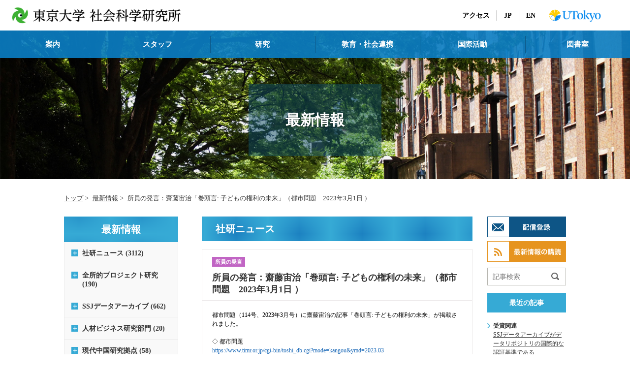

--- FILE ---
content_type: text/html; charset=UTF-8
request_url: https://issnews.iss.u-tokyo.ac.jp/2023/03/-202331.html
body_size: 48677
content:
<!DOCTYPE html>
<html lang="ja" dir="ltr">
<head>
<meta charset="utf-8">
<meta http-equiv="X-UA-Compatible" content="IE=edge">
<title>所員の発言：齋藤宙治「巻頭言: 子どもの権利の未来」（都市問題　2023年3月1日 ） | 東京大学社会科学研究所</title>
<meta name="robots" content="index,follow">
<meta name="keywords" content="">
<meta name="description" content="">
<!--[if IE]><meta http-equiv="imagetoolbar" content="no"><![endif]-->
<meta name="viewport" content="width=device-width, user-scalable=no">
<meta name="format-detection" content="telephone=no">
<link rel="shortcut icon" href="/favicon.ico">
<link rel="stylesheet" type="text/css" media="all" href="/common/css/style.css">
<script src="/common/js/jquery.js"></script>
<script src="/common/js/jquery.easing.js"></script>
<script src="/common/js/nav.js"></script>

<link rel="prev bookmark" href="https://issnews.iss.u-tokyo.ac.jp/2023/03/24.html" title="受賞：齋藤宙治（著）『子どもと法―子どもと大人の境界線をめぐる法社会学』（第24回尾中郁夫・家族法新人奨励賞）" />
<link rel="next bookmark" href="https://issnews.iss.u-tokyo.ac.jp/2023/03/420233.html" title="所員の新著：田中亘（著）『会社法』〔第4版〕（東京大学出版会、2023年3月）" />
</head>
<body>
<div id="wrapper">
<header>
	<h1><a href="http://jww.iss.u-tokyo.ac.jp/"><img src="/common/img/logo.png" alt="東京大学社会科学研究所"></a></h1>
	<div>
		<ul>
			<li><a href="http://jww.iss.u-tokyo.ac.jp/guide/index.html">アクセス</a></li>
			<li><a href="http://jww.iss.u-tokyo.ac.jp/">JP</a></li>
			<li><a href="http://www.iss.u-tokyo.ac.jp/">EN</a></li>
		</ul>
		<h2><a href="http://www.u-tokyo.ac.jp/" target="_blank"><img src="/common/img/logo_u_tokyo.png" alt="東京大学"></a></h2>
		<p id="spMenu"><a href="#">MENU</a></p>
	</div>
</header>
<nav id="gNavi">
	<p id="spClose"><a href="#">CLOSE</a></p>
	<ul>
		<li>
			<a href="#">案内</a>
			<div>
				<ul>
					<li><a href="http://jww.iss.u-tokyo.ac.jp/overview/index.html">社研について</a></li>
					<li><a href="http://jww.iss.u-tokyo.ac.jp/report/index.html">年報</a></li>
					<li><a href="http://jww.iss.u-tokyo.ac.jp/mailnews/index.html">社研NL</a></li>
					<li><a href="http://jww.iss.u-tokyo.ac.jp/mailnews/subscribe.html">メールニュース配信登録</a></li>
					<li><a href="http://jww.iss.u-tokyo.ac.jp/recruitment/index.html">各種募集</a></li>
					<li><a href="http://jww.iss.u-tokyo.ac.jp/interview/ob/index.html">インタビューページ</a></li>
					<li><a href="http://jww.iss.u-tokyo.ac.jp/events/founding.html">研究所創立周年行事</a></li>
				</ul>
			</div>
		</li>
		<li>
			<a href="http://jww.iss.u-tokyo.ac.jp/mystaff/index.html">スタッフ</a>
		</li>
		<li>
			<a href="#">研究</a>
			<div>
				<ul>
					<li><a href="http://jww.iss.u-tokyo.ac.jp/project/index.html">全所的プロジェクト</a></li>
					<li><a href="http://jww.iss.u-tokyo.ac.jp/group/index.html">グループ共同研究</a></li>
					<li><a href="http://jww.iss.u-tokyo.ac.jp/research/monthly/index.html">研究会・セミナー</a></li>
					<li><a href="http://jww.iss.u-tokyo.ac.jp/symposium/index.html">社研シンポジウム</a></li>
					<li><a href="http://jww.iss.u-tokyo.ac.jp/publishments/index.html">刊行物等</a></li>
					<li><a href="http://jww.iss.u-tokyo.ac.jp/survey/index.html">調査研究</a></li>
				</ul>
			</div>
		</li>
		<li>
			<a href="#">教育・社会連携</a>
			<div>
				<ul>
					<li><a href="http://issnews.iss.u-tokyo.ac.jp/cat2/cat14/index.html">所員の発言</a></li>
					<li><a href="http://jww.iss.u-tokyo.ac.jp/events/summer_seminar.html">サマーセミナー</a></li>
					<li><a href="http://jww.iss.u-tokyo.ac.jp/events/home_comming.html">ホームカミング</a></li>
				</ul>
			</div>
		</li>
		<li>
			<a href="#">国際活動</a>
			<div>
				<ul>
					<li><a href="http://ssjj.iss.u-tokyo.ac.jp/" target="_blank">Social Science Japan Journal</a></li>
					<li><a href="http://newslet.iss.u-tokyo.ac.jp/" target="_blank">SSJ Newsletter</a></li>
					<li><a href="http://forum.iss.u-tokyo.ac.jp/" target="_blank">SSJ Forum (email)</a></li>
					<!--<li><a href="http://web.iss.u-tokyo.ac.jp/cjg/" target="_blank">Contemporary Japan Group</a></li>-->
				</ul>
			</div>
		</li>
		<li>
			<a href="http://library.iss.u-tokyo.ac.jp/" target="_blank">図書室</a>
		</li>
	</ul>
</nav><!-- /#gNavi -->

<div id="content">
<div id="contentHead">
<h1>最新情報</h1>
</div><!-- /#contentHead -->
<ul id="topicPath">
<li><a href="http://jww.iss.u-tokyo.ac.jp/">トップ</a></li>
<li><a href="http://issnews.iss.u-tokyo.ac.jp/">最新情報</a></li>
<li><span>所員の発言：齋藤宙治「巻頭言: 子どもの権利の未来」（都市問題　2023年3月1日 ）</span></li>
</ul><!-- /#topicPath -->
<div id="container">
<div id="mainCts" class="mainMt">
<div class="h2Index">
<h2>社研ニュース</h2>
</div>
<div class="entry">
<p class="entry-cat">












<span class="violet mtCat">所員の発言</span>





</p>

<h3><a href="https://issnews.iss.u-tokyo.ac.jp/2023/03/-202331.html">所員の発言：齋藤宙治「巻頭言: 子どもの権利の未来」（都市問題　2023年3月1日 ）</a></h3>
<div class="entry-content">
<p><div><span>都市問題</span>（<span>114号</span>、<span>2023年3月号</span>）に齋藤宙治の記事「<span>巻頭<wbr />言: 子どもの権利の未来</span>」が掲載されました。<br /><br />◇ <span>都市問題</span><br /><a href="https://www.timr.or.jp/cgi-bin/toshi_db.cgi?mode=kangou&amp;ymd=2023.03" target="_blank" data-saferedirecturl="https://www.google.com/url?q=https://www.timr.or.jp/cgi-bin/toshi_db.cgi?mode%3Dkangou%26ymd%3D2023.03&amp;source=gmail&amp;ust=1680152141228000&amp;usg=AOvVaw0QEv5LY5Fn2MxUOxjk-LgF" rel="noopener">https://www.timr.or.jp/cgi-<wbr />bin/toshi_db.cgi?mode=kangou&amp;<wbr />ymd=2023.03</a></div>
<div></div></p>

</div>
<div class="entryBtm">
<ul>
<li class="published"><abbr title="">2023年03月29日 13:54</abbr></li>
<li>｜</li>
<li class="author">issnews</li>
</ul>
<ul class="tag">

<li><a href="https://issnews.iss.u-tokyo.ac.jp/cat2/">社研ニュース</a></li>
<li>,</li>
<li><a href="https://issnews.iss.u-tokyo.ac.jp/cat2/cat14/">所員の発言</a></li>

</ul>
</div>
</div>


<div class="pageNavi">
<ul class="pageMove">
<li class="prev"><a href="https://issnews.iss.u-tokyo.ac.jp/2023/03/420233.html">所員の新著：田中亘（著）『会社法』〔第4版〕（東京大学出版会、2023年3月）</a></li>
<li class="main"><a href="https://issnews.iss.u-tokyo.ac.jp/">メインページ</a></li>
<li><a href="https://issnews.iss.u-tokyo.ac.jp/archives.html">アーカイブ</a></li>
<li><a href="https://issnews.iss.u-tokyo.ac.jp/2023/03/24.html">受賞：齋藤宙治（著）『子どもと法―子どもと大人の境界線をめぐる法社会学』（第24回尾中郁夫・家族法新人奨励賞）</a></li>
</ul>
</div><!-- /.pageNavi -->
</div><!-- /#mainCts -->

<div id="sideRCts">
	<ul class="bannerR">
		<li><a href="http://jww.iss.u-tokyo.ac.jp/mailnews/"><img src="/common/img/bn_mailnews.gif" alt="メールニュース配信登録" width="160" height="42" class="alphaover"></a></li>
		<li><a href="/atom.xml"><img src="/common/img/bn_rss.gif" alt="rss" width="160" height="42" class="alphaover"></a></li>
	</ul>
	<div class="searchBox">
		<form method="get" action="https://issnews.iss.u-tokyo.ac.jp/mt/mt-search.cgi">
			<input type="hidden" name="IncludeBlogs" value="11">
			<input type="hidden" name="limit" value="20">
			<p>
				<input type="text" id="search" name="search" placeholder="記事検索">
				<input type="submit" value="submit">
			</p>
		</form>
	</div>
	<dl class="recentlyList">
		<dt>最近の記事</dt>
		<dd><ul>


			<li><span>







受賞関連









</span><a href="https://issnews.iss.u-tokyo.ac.jp/2025/06/ssjcoretrustseal.html">SSJデータアーカイブがデータリポジトリの国際的な認証基準であるCoreTrustSeal認証を取得しました</a></li>

			<li><span>







所員の活動





</span><a href="https://issnews.iss.u-tokyo.ac.jp/2025/06/iriyama.nishimura202506.html">所員の活動：入山浩一、西村幸浩が、Japan Open Science Summit 2025に登壇（国立情報学研究所、2025年6月25日）</a></li>

			<li><span>







所員の発言





</span><a href="https://issnews.iss.u-tokyo.ac.jp/2025/06/SebastianMaslow202506-4.html">所員の発言：マスロー セバスティアンのコメントが掲載『The Japan Times』（2025年6月24日）</a></li>

			<li><span>











その他





</span><a href="https://issnews.iss.u-tokyo.ac.jp/2025/06/ssjda-2437.html">SSJDA：新規データ公開</a></li>

			<li><span>







所員の新著





</span><a href="https://issnews.iss.u-tokyo.ac.jp/2025/06/ShinArita202506.html">所員の新著：有田 伸 編著・分担執筆『いま，ともに考える社会学――現代社会論・入門』（有斐閣、2025年6月）</a></li>

			<li><span>







所員の発言





</span><a href="https://issnews.iss.u-tokyo.ac.jp/2025/06/SebastianMaslow202506-3.html">所員の発言：マスロー セバスティアンのコメントが掲載『The Japan Times』（2025年6月18日）</a></li>

			<li><span>







所員の研究





</span><a href="https://issnews.iss.u-tokyo.ac.jp/2025/06/WataruTanaka202506.html">所員の研究：田中亘「総論－会社法改正の論点」『ビジネス法務』25巻8号（2025年8月号）</a></li>

			<li><span>







所員の発言





</span><a href="https://issnews.iss.u-tokyo.ac.jp/2025/06/SebastianMaslow202506-2.html">所員の発言：マスロー セバスティアンの見解がスウェーデン紙『Dagens industri』（2025年6月11日）で紹介されました</a></li>

			<li><span>







所員の研究





</span><a href="https://issnews.iss.u-tokyo.ac.jp/2025/06/YukieHihara202506.html">所員の研究：日原雪恵「『カスタマーハラスメント』に関する海外の法的議論―フランス及びカナダ・ケベック州を素材に―」『季刊労働法』289号（2025年6月）</a></li>

			<li><span>







所員の研究





</span><a href="https://issnews.iss.u-tokyo.ac.jp/2025/06/MasaakiHigashijima202506.html">所員の研究：東島雅昌 &ldquo;Tutelary Power and Autocratic Legitimacy: Experimental Evidence from Kazakhstan's Diarchy. &rdquo; <em>Journal of Politics</em></a></li>


		</ul></dd>
	</dl>
	<dl class="archiveList">
		<dt>月別アーカイブ</dt>
		<dd><ul>


    
        	<li><a href="https://issnews.iss.u-tokyo.ac.jp/2025/06/">2025年6月 (20)</a></li>
    
        	<li><a href="https://issnews.iss.u-tokyo.ac.jp/2025/05/">2025年5月 (21)</a></li>
    
        	<li><a href="https://issnews.iss.u-tokyo.ac.jp/2025/04/">2025年4月 (16)</a></li>
    
        	<li><a href="https://issnews.iss.u-tokyo.ac.jp/2025/03/">2025年3月 (26)</a></li>
    
        	<li><a href="https://issnews.iss.u-tokyo.ac.jp/2025/02/">2025年2月 (15)</a></li>
    
        	<li><a href="https://issnews.iss.u-tokyo.ac.jp/2025/01/">2025年1月 (13)</a></li>
    
        	<li><a href="https://issnews.iss.u-tokyo.ac.jp/2024/12/">2024年12月 (17)</a></li>
    
        	<li><a href="https://issnews.iss.u-tokyo.ac.jp/2024/11/">2024年11月 (22)</a></li>
    
        	<li><a href="https://issnews.iss.u-tokyo.ac.jp/2024/10/">2024年10月 (17)</a></li>
    
        	<li><a href="https://issnews.iss.u-tokyo.ac.jp/2024/09/">2024年9月 (18)</a></li>
    
        	<li><a href="https://issnews.iss.u-tokyo.ac.jp/2024/08/">2024年8月 (11)</a></li>
    
        	<li><a href="https://issnews.iss.u-tokyo.ac.jp/2024/07/">2024年7月 (16)</a></li>
    
        	<li><a href="https://issnews.iss.u-tokyo.ac.jp/2024/06/">2024年6月 (14)</a></li>
    
        	<li><a href="https://issnews.iss.u-tokyo.ac.jp/2024/05/">2024年5月 (27)</a></li>
    
        	<li><a href="https://issnews.iss.u-tokyo.ac.jp/2024/04/">2024年4月 (21)</a></li>
    
        	<li><a href="https://issnews.iss.u-tokyo.ac.jp/2024/03/">2024年3月 (18)</a></li>
    
        	<li><a href="https://issnews.iss.u-tokyo.ac.jp/2024/02/">2024年2月 (21)</a></li>
    
        	<li><a href="https://issnews.iss.u-tokyo.ac.jp/2024/01/">2024年1月 (22)</a></li>
    
        	<li><a href="https://issnews.iss.u-tokyo.ac.jp/2023/12/">2023年12月 (21)</a></li>
    
        	<li><a href="https://issnews.iss.u-tokyo.ac.jp/2023/11/">2023年11月 (24)</a></li>
    
        	<li><a href="https://issnews.iss.u-tokyo.ac.jp/2023/10/">2023年10月 (31)</a></li>
    
        	<li><a href="https://issnews.iss.u-tokyo.ac.jp/2023/09/">2023年9月 (22)</a></li>
    
        	<li><a href="https://issnews.iss.u-tokyo.ac.jp/2023/08/">2023年8月 (18)</a></li>
    
        	<li><a href="https://issnews.iss.u-tokyo.ac.jp/2023/07/">2023年7月 (22)</a></li>
    
        	<li><a href="https://issnews.iss.u-tokyo.ac.jp/2023/06/">2023年6月 (15)</a></li>
    
        	<li><a href="https://issnews.iss.u-tokyo.ac.jp/2023/05/">2023年5月 (24)</a></li>
    
        	<li><a href="https://issnews.iss.u-tokyo.ac.jp/2023/04/">2023年4月 (14)</a></li>
    
        	<li><a href="https://issnews.iss.u-tokyo.ac.jp/2023/03/">2023年3月 (27)</a></li>
    
        	<li><a href="https://issnews.iss.u-tokyo.ac.jp/2023/02/">2023年2月 (12)</a></li>
    
        	<li><a href="https://issnews.iss.u-tokyo.ac.jp/2023/01/">2023年1月 (15)</a></li>
    
        	<li><a href="https://issnews.iss.u-tokyo.ac.jp/2022/12/">2022年12月 (20)</a></li>
    
        	<li><a href="https://issnews.iss.u-tokyo.ac.jp/2022/11/">2022年11月 (14)</a></li>
    
        	<li><a href="https://issnews.iss.u-tokyo.ac.jp/2022/10/">2022年10月 (19)</a></li>
    
        	<li><a href="https://issnews.iss.u-tokyo.ac.jp/2022/09/">2022年9月 (18)</a></li>
    
        	<li><a href="https://issnews.iss.u-tokyo.ac.jp/2022/08/">2022年8月 (12)</a></li>
    
        	<li><a href="https://issnews.iss.u-tokyo.ac.jp/2022/07/">2022年7月 (14)</a></li>
    
        	<li><a href="https://issnews.iss.u-tokyo.ac.jp/2022/06/">2022年6月 (26)</a></li>
    
        	<li><a href="https://issnews.iss.u-tokyo.ac.jp/2022/05/">2022年5月 (20)</a></li>
    
        	<li><a href="https://issnews.iss.u-tokyo.ac.jp/2022/04/">2022年4月 (14)</a></li>
    
        	<li><a href="https://issnews.iss.u-tokyo.ac.jp/2022/03/">2022年3月 (22)</a></li>
    
        	<li><a href="https://issnews.iss.u-tokyo.ac.jp/2022/02/">2022年2月 (17)</a></li>
    
        	<li><a href="https://issnews.iss.u-tokyo.ac.jp/2022/01/">2022年1月 (18)</a></li>
    
        	<li><a href="https://issnews.iss.u-tokyo.ac.jp/2021/12/">2021年12月 (17)</a></li>
    
        	<li><a href="https://issnews.iss.u-tokyo.ac.jp/2021/11/">2021年11月 (25)</a></li>
    
        	<li><a href="https://issnews.iss.u-tokyo.ac.jp/2021/10/">2021年10月 (31)</a></li>
    
        	<li><a href="https://issnews.iss.u-tokyo.ac.jp/2021/09/">2021年9月 (14)</a></li>
    
        	<li><a href="https://issnews.iss.u-tokyo.ac.jp/2021/08/">2021年8月 (15)</a></li>
    
        	<li><a href="https://issnews.iss.u-tokyo.ac.jp/2021/07/">2021年7月 (15)</a></li>
    
        	<li><a href="https://issnews.iss.u-tokyo.ac.jp/2021/06/">2021年6月 (10)</a></li>
    
        	<li><a href="https://issnews.iss.u-tokyo.ac.jp/2021/05/">2021年5月 (21)</a></li>
    
        	<li><a href="https://issnews.iss.u-tokyo.ac.jp/2021/04/">2021年4月 (16)</a></li>
    
        	<li><a href="https://issnews.iss.u-tokyo.ac.jp/2021/03/">2021年3月 (19)</a></li>
    
        	<li><a href="https://issnews.iss.u-tokyo.ac.jp/2021/02/">2021年2月 (11)</a></li>
    
        	<li><a href="https://issnews.iss.u-tokyo.ac.jp/2021/01/">2021年1月 (12)</a></li>
    
        	<li><a href="https://issnews.iss.u-tokyo.ac.jp/2020/12/">2020年12月 (11)</a></li>
    
        	<li><a href="https://issnews.iss.u-tokyo.ac.jp/2020/11/">2020年11月 (12)</a></li>
    
        	<li><a href="https://issnews.iss.u-tokyo.ac.jp/2020/10/">2020年10月 (5)</a></li>
    
        	<li><a href="https://issnews.iss.u-tokyo.ac.jp/2020/09/">2020年9月 (25)</a></li>
    
        	<li><a href="https://issnews.iss.u-tokyo.ac.jp/2020/08/">2020年8月 (10)</a></li>
    
        	<li><a href="https://issnews.iss.u-tokyo.ac.jp/2020/07/">2020年7月 (20)</a></li>
    
        	<li><a href="https://issnews.iss.u-tokyo.ac.jp/2020/06/">2020年6月 (29)</a></li>
    
        	<li><a href="https://issnews.iss.u-tokyo.ac.jp/2020/04/">2020年4月 (2)</a></li>
    
        	<li><a href="https://issnews.iss.u-tokyo.ac.jp/2020/03/">2020年3月 (19)</a></li>
    
        	<li><a href="https://issnews.iss.u-tokyo.ac.jp/2020/02/">2020年2月 (12)</a></li>
    
        	<li><a href="https://issnews.iss.u-tokyo.ac.jp/2020/01/">2020年1月 (15)</a></li>
    
        	<li><a href="https://issnews.iss.u-tokyo.ac.jp/2019/12/">2019年12月 (6)</a></li>
    
        	<li><a href="https://issnews.iss.u-tokyo.ac.jp/2019/11/">2019年11月 (15)</a></li>
    
        	<li><a href="https://issnews.iss.u-tokyo.ac.jp/2019/10/">2019年10月 (12)</a></li>
    
        	<li><a href="https://issnews.iss.u-tokyo.ac.jp/2019/09/">2019年9月 (17)</a></li>
    
        	<li><a href="https://issnews.iss.u-tokyo.ac.jp/2019/08/">2019年8月 (18)</a></li>
    
        	<li><a href="https://issnews.iss.u-tokyo.ac.jp/2019/07/">2019年7月 (32)</a></li>
    
        	<li><a href="https://issnews.iss.u-tokyo.ac.jp/2019/06/">2019年6月 (8)</a></li>
    
        	<li><a href="https://issnews.iss.u-tokyo.ac.jp/2019/05/">2019年5月 (15)</a></li>
    
        	<li><a href="https://issnews.iss.u-tokyo.ac.jp/2019/04/">2019年4月 (21)</a></li>
    
        	<li><a href="https://issnews.iss.u-tokyo.ac.jp/2019/03/">2019年3月 (14)</a></li>
    
        	<li><a href="https://issnews.iss.u-tokyo.ac.jp/2019/02/">2019年2月 (12)</a></li>
    
        	<li><a href="https://issnews.iss.u-tokyo.ac.jp/2019/01/">2019年1月 (10)</a></li>
    
        	<li><a href="https://issnews.iss.u-tokyo.ac.jp/2018/12/">2018年12月 (11)</a></li>
    
        	<li><a href="https://issnews.iss.u-tokyo.ac.jp/2018/11/">2018年11月 (10)</a></li>
    
        	<li><a href="https://issnews.iss.u-tokyo.ac.jp/2018/10/">2018年10月 (14)</a></li>
    
        	<li><a href="https://issnews.iss.u-tokyo.ac.jp/2018/09/">2018年9月 (11)</a></li>
    
        	<li><a href="https://issnews.iss.u-tokyo.ac.jp/2018/08/">2018年8月 (6)</a></li>
    
        	<li><a href="https://issnews.iss.u-tokyo.ac.jp/2018/07/">2018年7月 (16)</a></li>
    
        	<li><a href="https://issnews.iss.u-tokyo.ac.jp/2018/06/">2018年6月 (13)</a></li>
    
        	<li><a href="https://issnews.iss.u-tokyo.ac.jp/2018/05/">2018年5月 (15)</a></li>
    
        	<li><a href="https://issnews.iss.u-tokyo.ac.jp/2018/04/">2018年4月 (13)</a></li>
    
        	<li><a href="https://issnews.iss.u-tokyo.ac.jp/2018/03/">2018年3月 (18)</a></li>
    
        	<li><a href="https://issnews.iss.u-tokyo.ac.jp/2018/02/">2018年2月 (7)</a></li>
    
        	<li><a href="https://issnews.iss.u-tokyo.ac.jp/2018/01/">2018年1月 (12)</a></li>
    
        	<li><a href="https://issnews.iss.u-tokyo.ac.jp/2017/12/">2017年12月 (10)</a></li>
    
        	<li><a href="https://issnews.iss.u-tokyo.ac.jp/2017/11/">2017年11月 (26)</a></li>
    
        	<li><a href="https://issnews.iss.u-tokyo.ac.jp/2017/10/">2017年10月 (31)</a></li>
    
        	<li><a href="https://issnews.iss.u-tokyo.ac.jp/2017/09/">2017年9月 (15)</a></li>
    
        	<li><a href="https://issnews.iss.u-tokyo.ac.jp/2017/08/">2017年8月 (12)</a></li>
    
        	<li><a href="https://issnews.iss.u-tokyo.ac.jp/2017/07/">2017年7月 (18)</a></li>
    
        	<li><a href="https://issnews.iss.u-tokyo.ac.jp/2017/06/">2017年6月 (11)</a></li>
    
        	<li><a href="https://issnews.iss.u-tokyo.ac.jp/2017/05/">2017年5月 (18)</a></li>
    
        	<li><a href="https://issnews.iss.u-tokyo.ac.jp/2017/04/">2017年4月 (19)</a></li>
    
        	<li><a href="https://issnews.iss.u-tokyo.ac.jp/2017/03/">2017年3月 (20)</a></li>
    
        	<li><a href="https://issnews.iss.u-tokyo.ac.jp/2017/02/">2017年2月 (17)</a></li>
    
        	<li><a href="https://issnews.iss.u-tokyo.ac.jp/2017/01/">2017年1月 (18)</a></li>
    
        	<li><a href="https://issnews.iss.u-tokyo.ac.jp/2016/12/">2016年12月 (13)</a></li>
    
        	<li><a href="https://issnews.iss.u-tokyo.ac.jp/2016/11/">2016年11月 (13)</a></li>
    
        	<li><a href="https://issnews.iss.u-tokyo.ac.jp/2016/10/">2016年10月 (21)</a></li>
    
        	<li><a href="https://issnews.iss.u-tokyo.ac.jp/2016/09/">2016年9月 (28)</a></li>
    
        	<li><a href="https://issnews.iss.u-tokyo.ac.jp/2016/08/">2016年8月 (10)</a></li>
    
        	<li><a href="https://issnews.iss.u-tokyo.ac.jp/2016/07/">2016年7月 (20)</a></li>
    
        	<li><a href="https://issnews.iss.u-tokyo.ac.jp/2016/06/">2016年6月 (19)</a></li>
    
        	<li><a href="https://issnews.iss.u-tokyo.ac.jp/2016/05/">2016年5月 (10)</a></li>
    
        	<li><a href="https://issnews.iss.u-tokyo.ac.jp/2016/04/">2016年4月 (17)</a></li>
    
        	<li><a href="https://issnews.iss.u-tokyo.ac.jp/2016/03/">2016年3月 (21)</a></li>
    
        	<li><a href="https://issnews.iss.u-tokyo.ac.jp/2016/02/">2016年2月 (13)</a></li>
    
        	<li><a href="https://issnews.iss.u-tokyo.ac.jp/2016/01/">2016年1月 (19)</a></li>
    
        	<li><a href="https://issnews.iss.u-tokyo.ac.jp/2015/12/">2015年12月 (10)</a></li>
    
        	<li><a href="https://issnews.iss.u-tokyo.ac.jp/2015/11/">2015年11月 (15)</a></li>
    
        	<li><a href="https://issnews.iss.u-tokyo.ac.jp/2015/10/">2015年10月 (9)</a></li>
    
        	<li><a href="https://issnews.iss.u-tokyo.ac.jp/2015/09/">2015年9月 (21)</a></li>
    
        	<li><a href="https://issnews.iss.u-tokyo.ac.jp/2015/08/">2015年8月 (7)</a></li>
    
        	<li><a href="https://issnews.iss.u-tokyo.ac.jp/2015/07/">2015年7月 (10)</a></li>
    
        	<li><a href="https://issnews.iss.u-tokyo.ac.jp/2015/06/">2015年6月 (8)</a></li>
    
        	<li><a href="https://issnews.iss.u-tokyo.ac.jp/2015/05/">2015年5月 (9)</a></li>
    
        	<li><a href="https://issnews.iss.u-tokyo.ac.jp/2015/04/">2015年4月 (13)</a></li>
    
        	<li><a href="https://issnews.iss.u-tokyo.ac.jp/2015/03/">2015年3月 (19)</a></li>
    
        	<li><a href="https://issnews.iss.u-tokyo.ac.jp/2015/02/">2015年2月 (11)</a></li>
    
        	<li><a href="https://issnews.iss.u-tokyo.ac.jp/2015/01/">2015年1月 (14)</a></li>
    
        	<li><a href="https://issnews.iss.u-tokyo.ac.jp/2014/12/">2014年12月 (8)</a></li>
    
        	<li><a href="https://issnews.iss.u-tokyo.ac.jp/2014/11/">2014年11月 (9)</a></li>
    
        	<li><a href="https://issnews.iss.u-tokyo.ac.jp/2014/10/">2014年10月 (13)</a></li>
    
        	<li><a href="https://issnews.iss.u-tokyo.ac.jp/2014/09/">2014年9月 (9)</a></li>
    
        	<li><a href="https://issnews.iss.u-tokyo.ac.jp/2014/08/">2014年8月 (5)</a></li>
    
        	<li><a href="https://issnews.iss.u-tokyo.ac.jp/2014/07/">2014年7月 (10)</a></li>
    
        	<li><a href="https://issnews.iss.u-tokyo.ac.jp/2014/06/">2014年6月 (9)</a></li>
    
        	<li><a href="https://issnews.iss.u-tokyo.ac.jp/2014/05/">2014年5月 (10)</a></li>
    
        	<li><a href="https://issnews.iss.u-tokyo.ac.jp/2014/04/">2014年4月 (12)</a></li>
    
        	<li><a href="https://issnews.iss.u-tokyo.ac.jp/2014/03/">2014年3月 (14)</a></li>
    
        	<li><a href="https://issnews.iss.u-tokyo.ac.jp/2014/02/">2014年2月 (13)</a></li>
    
        	<li><a href="https://issnews.iss.u-tokyo.ac.jp/2014/01/">2014年1月 (12)</a></li>
    
        	<li><a href="https://issnews.iss.u-tokyo.ac.jp/2013/12/">2013年12月 (17)</a></li>
    
        	<li><a href="https://issnews.iss.u-tokyo.ac.jp/2013/11/">2013年11月 (13)</a></li>
    
        	<li><a href="https://issnews.iss.u-tokyo.ac.jp/2013/10/">2013年10月 (22)</a></li>
    
        	<li><a href="https://issnews.iss.u-tokyo.ac.jp/2013/09/">2013年9月 (14)</a></li>
    
        	<li><a href="https://issnews.iss.u-tokyo.ac.jp/2013/08/">2013年8月 (7)</a></li>
    
        	<li><a href="https://issnews.iss.u-tokyo.ac.jp/2013/07/">2013年7月 (8)</a></li>
    
        	<li><a href="https://issnews.iss.u-tokyo.ac.jp/2013/06/">2013年6月 (10)</a></li>
    
        	<li><a href="https://issnews.iss.u-tokyo.ac.jp/2013/05/">2013年5月 (9)</a></li>
    
        	<li><a href="https://issnews.iss.u-tokyo.ac.jp/2013/04/">2013年4月 (11)</a></li>
    
        	<li><a href="https://issnews.iss.u-tokyo.ac.jp/2013/03/">2013年3月 (14)</a></li>
    
        	<li><a href="https://issnews.iss.u-tokyo.ac.jp/2013/02/">2013年2月 (9)</a></li>
    
        	<li><a href="https://issnews.iss.u-tokyo.ac.jp/2013/01/">2013年1月 (8)</a></li>
    
        	<li><a href="https://issnews.iss.u-tokyo.ac.jp/2012/12/">2012年12月 (14)</a></li>
    
        	<li><a href="https://issnews.iss.u-tokyo.ac.jp/2012/11/">2012年11月 (14)</a></li>
    
        	<li><a href="https://issnews.iss.u-tokyo.ac.jp/2012/10/">2012年10月 (13)</a></li>
    
        	<li><a href="https://issnews.iss.u-tokyo.ac.jp/2012/09/">2012年9月 (17)</a></li>
    
        	<li><a href="https://issnews.iss.u-tokyo.ac.jp/2012/08/">2012年8月 (10)</a></li>
    
        	<li><a href="https://issnews.iss.u-tokyo.ac.jp/2012/07/">2012年7月 (11)</a></li>
    
        	<li><a href="https://issnews.iss.u-tokyo.ac.jp/2012/06/">2012年6月 (13)</a></li>
    
        	<li><a href="https://issnews.iss.u-tokyo.ac.jp/2012/05/">2012年5月 (24)</a></li>
    
        	<li><a href="https://issnews.iss.u-tokyo.ac.jp/2012/04/">2012年4月 (16)</a></li>
    
        	<li><a href="https://issnews.iss.u-tokyo.ac.jp/2012/03/">2012年3月 (20)</a></li>
    
        	<li><a href="https://issnews.iss.u-tokyo.ac.jp/2012/02/">2012年2月 (16)</a></li>
    
        	<li><a href="https://issnews.iss.u-tokyo.ac.jp/2012/01/">2012年1月 (10)</a></li>
    
        	<li><a href="https://issnews.iss.u-tokyo.ac.jp/2011/12/">2011年12月 (15)</a></li>
    
        	<li><a href="https://issnews.iss.u-tokyo.ac.jp/2011/11/">2011年11月 (18)</a></li>
    
        	<li><a href="https://issnews.iss.u-tokyo.ac.jp/2011/10/">2011年10月 (15)</a></li>
    
        	<li><a href="https://issnews.iss.u-tokyo.ac.jp/2011/09/">2011年9月 (21)</a></li>
    
        	<li><a href="https://issnews.iss.u-tokyo.ac.jp/2011/08/">2011年8月 (9)</a></li>
    
        	<li><a href="https://issnews.iss.u-tokyo.ac.jp/2011/07/">2011年7月 (13)</a></li>
    
        	<li><a href="https://issnews.iss.u-tokyo.ac.jp/2011/06/">2011年6月 (21)</a></li>
    
        	<li><a href="https://issnews.iss.u-tokyo.ac.jp/2011/05/">2011年5月 (17)</a></li>
    
        	<li><a href="https://issnews.iss.u-tokyo.ac.jp/2011/04/">2011年4月 (20)</a></li>
    
        	<li><a href="https://issnews.iss.u-tokyo.ac.jp/2011/03/">2011年3月 (20)</a></li>
    
        	<li><a href="https://issnews.iss.u-tokyo.ac.jp/2011/02/">2011年2月 (15)</a></li>
    
        	<li><a href="https://issnews.iss.u-tokyo.ac.jp/2011/01/">2011年1月 (17)</a></li>
    
        	<li><a href="https://issnews.iss.u-tokyo.ac.jp/2010/12/">2010年12月 (11)</a></li>
    
        	<li><a href="https://issnews.iss.u-tokyo.ac.jp/2010/11/">2010年11月 (15)</a></li>
    
        	<li><a href="https://issnews.iss.u-tokyo.ac.jp/2010/10/">2010年10月 (16)</a></li>
    
        	<li><a href="https://issnews.iss.u-tokyo.ac.jp/2010/09/">2010年9月 (20)</a></li>
    
        	<li><a href="https://issnews.iss.u-tokyo.ac.jp/2010/08/">2010年8月 (10)</a></li>
    
        	<li><a href="https://issnews.iss.u-tokyo.ac.jp/2010/07/">2010年7月 (13)</a></li>
    
        	<li><a href="https://issnews.iss.u-tokyo.ac.jp/2010/06/">2010年6月 (19)</a></li>
    
        	<li><a href="https://issnews.iss.u-tokyo.ac.jp/2010/05/">2010年5月 (14)</a></li>
    
        	<li><a href="https://issnews.iss.u-tokyo.ac.jp/2010/04/">2010年4月 (34)</a></li>
    
        	<li><a href="https://issnews.iss.u-tokyo.ac.jp/2010/03/">2010年3月 (28)</a></li>
    
        	<li><a href="https://issnews.iss.u-tokyo.ac.jp/2010/02/">2010年2月 (16)</a></li>
    
        	<li><a href="https://issnews.iss.u-tokyo.ac.jp/2010/01/">2010年1月 (30)</a></li>
    
        	<li><a href="https://issnews.iss.u-tokyo.ac.jp/2009/12/">2009年12月 (13)</a></li>
    
        	<li><a href="https://issnews.iss.u-tokyo.ac.jp/2009/11/">2009年11月 (30)</a></li>
    
        	<li><a href="https://issnews.iss.u-tokyo.ac.jp/2009/10/">2009年10月 (14)</a></li>
    
        	<li><a href="https://issnews.iss.u-tokyo.ac.jp/2009/09/">2009年9月 (25)</a></li>
    
        	<li><a href="https://issnews.iss.u-tokyo.ac.jp/2009/08/">2009年8月 (21)</a></li>
    
        	<li><a href="https://issnews.iss.u-tokyo.ac.jp/2009/07/">2009年7月 (20)</a></li>
    
        	<li><a href="https://issnews.iss.u-tokyo.ac.jp/2009/06/">2009年6月 (17)</a></li>
    
        	<li><a href="https://issnews.iss.u-tokyo.ac.jp/2009/05/">2009年5月 (17)</a></li>
    
        	<li><a href="https://issnews.iss.u-tokyo.ac.jp/2009/04/">2009年4月 (34)</a></li>
    
        	<li><a href="https://issnews.iss.u-tokyo.ac.jp/2009/03/">2009年3月 (24)</a></li>
    
        	<li><a href="https://issnews.iss.u-tokyo.ac.jp/2009/02/">2009年2月 (18)</a></li>
    
        	<li><a href="https://issnews.iss.u-tokyo.ac.jp/2009/01/">2009年1月 (19)</a></li>
    
        	<li><a href="https://issnews.iss.u-tokyo.ac.jp/2008/12/">2008年12月 (12)</a></li>
    
        	<li><a href="https://issnews.iss.u-tokyo.ac.jp/2008/11/">2008年11月 (21)</a></li>
    
        	<li><a href="https://issnews.iss.u-tokyo.ac.jp/2008/10/">2008年10月 (19)</a></li>
    
        	<li><a href="https://issnews.iss.u-tokyo.ac.jp/2008/09/">2008年9月 (21)</a></li>
    
        	<li><a href="https://issnews.iss.u-tokyo.ac.jp/2008/08/">2008年8月 (10)</a></li>
    
        	<li><a href="https://issnews.iss.u-tokyo.ac.jp/2008/07/">2008年7月 (17)</a></li>
    
        	<li><a href="https://issnews.iss.u-tokyo.ac.jp/2008/06/">2008年6月 (11)</a></li>
    
        	<li><a href="https://issnews.iss.u-tokyo.ac.jp/2008/05/">2008年5月 (17)</a></li>
    
        	<li><a href="https://issnews.iss.u-tokyo.ac.jp/2008/04/">2008年4月 (21)</a></li>
    
        	<li><a href="https://issnews.iss.u-tokyo.ac.jp/2008/03/">2008年3月 (15)</a></li>
    
        	<li><a href="https://issnews.iss.u-tokyo.ac.jp/2008/02/">2008年2月 (20)</a></li>
    
        	<li><a href="https://issnews.iss.u-tokyo.ac.jp/2008/01/">2008年1月 (19)</a></li>
    
        	<li><a href="https://issnews.iss.u-tokyo.ac.jp/2007/12/">2007年12月 (18)</a></li>
    
        	<li><a href="https://issnews.iss.u-tokyo.ac.jp/2007/11/">2007年11月 (21)</a></li>
    
        	<li><a href="https://issnews.iss.u-tokyo.ac.jp/2007/10/">2007年10月 (23)</a></li>
    
        	<li><a href="https://issnews.iss.u-tokyo.ac.jp/2007/09/">2007年9月 (23)</a></li>
    
        	<li><a href="https://issnews.iss.u-tokyo.ac.jp/2007/08/">2007年8月 (14)</a></li>
    
        	<li><a href="https://issnews.iss.u-tokyo.ac.jp/2007/07/">2007年7月 (14)</a></li>
    
        	<li><a href="https://issnews.iss.u-tokyo.ac.jp/2007/06/">2007年6月 (20)</a></li>
    
        	<li><a href="https://issnews.iss.u-tokyo.ac.jp/2007/05/">2007年5月 (15)</a></li>
    
        	<li><a href="https://issnews.iss.u-tokyo.ac.jp/2007/04/">2007年4月 (26)</a></li>
    
        	<li><a href="https://issnews.iss.u-tokyo.ac.jp/2007/03/">2007年3月 (25)</a></li>
    
        	<li><a href="https://issnews.iss.u-tokyo.ac.jp/2007/02/">2007年2月 (18)</a></li>
    
        	<li><a href="https://issnews.iss.u-tokyo.ac.jp/2007/01/">2007年1月 (17)</a></li>
    
        	<li><a href="https://issnews.iss.u-tokyo.ac.jp/2006/12/">2006年12月 (20)</a></li>
    
        	<li><a href="https://issnews.iss.u-tokyo.ac.jp/2006/11/">2006年11月 (19)</a></li>
    
        	<li><a href="https://issnews.iss.u-tokyo.ac.jp/2006/10/">2006年10月 (22)</a></li>
    
        	<li><a href="https://issnews.iss.u-tokyo.ac.jp/2006/09/">2006年9月 (15)</a></li>
    
        	<li><a href="https://issnews.iss.u-tokyo.ac.jp/2006/08/">2006年8月 (13)</a></li>
    
        	<li><a href="https://issnews.iss.u-tokyo.ac.jp/2006/07/">2006年7月 (15)</a></li>
    
        	<li><a href="https://issnews.iss.u-tokyo.ac.jp/2006/06/">2006年6月 (10)</a></li>
    
        	<li><a href="https://issnews.iss.u-tokyo.ac.jp/2006/05/">2006年5月 (22)</a></li>
    
        	<li><a href="https://issnews.iss.u-tokyo.ac.jp/2006/04/">2006年4月 (21)</a></li>
    
        	<li><a href="https://issnews.iss.u-tokyo.ac.jp/2006/03/">2006年3月 (28)</a></li>
    
        	<li><a href="https://issnews.iss.u-tokyo.ac.jp/2006/02/">2006年2月 (25)</a></li>
    
        	<li><a href="https://issnews.iss.u-tokyo.ac.jp/2006/01/">2006年1月 (21)</a></li>
    
        	<li><a href="https://issnews.iss.u-tokyo.ac.jp/2005/12/">2005年12月 (21)</a></li>
    
        	<li><a href="https://issnews.iss.u-tokyo.ac.jp/2005/11/">2005年11月 (30)</a></li>
    
        	<li><a href="https://issnews.iss.u-tokyo.ac.jp/2005/10/">2005年10月 (13)</a></li>
    
        	<li><a href="https://issnews.iss.u-tokyo.ac.jp/2005/09/">2005年9月 (10)</a></li>
    
        	<li><a href="https://issnews.iss.u-tokyo.ac.jp/2005/08/">2005年8月 (2)</a></li>
    
        	<li><a href="https://issnews.iss.u-tokyo.ac.jp/2005/07/">2005年7月 (3)</a></li>
    
        	<li><a href="https://issnews.iss.u-tokyo.ac.jp/2005/06/">2005年6月 (3)</a></li>
    
        	<li><a href="https://issnews.iss.u-tokyo.ac.jp/2005/05/">2005年5月 (3)</a></li>
    
        	<li><a href="https://issnews.iss.u-tokyo.ac.jp/2005/04/">2005年4月 (2)</a></li>
    
        	<li><a href="https://issnews.iss.u-tokyo.ac.jp/2005/03/">2005年3月 (1)</a></li>
    


		</ul></dd>
	</dl>
</div><!-- /#sideRCts -->

<div id="sideCts"><nav>
    <h2>最新情報</h2>
	<dl>

    
    
        
		<dt><a href="https://issnews.iss.u-tokyo.ac.jp/cat2/">社研ニュース (3112)</a></dt>
		
		<dd><ul>
			 <li><a href="https://issnews.iss.u-tokyo.ac.jp/cat2/">社研ニュース すべて(3112)</a></li>
        
        
        
				<li><a href="https://issnews.iss.u-tokyo.ac.jp/cat2/cat342/">研究会案内 (489)</a></li>
        
        
        
				<li><a href="https://issnews.iss.u-tokyo.ac.jp/cat2/08/">社研セミナー (127)</a></li>
        
        
        
				<li><a href="https://issnews.iss.u-tokyo.ac.jp/cat2/cat19/">イベント案内 (162)</a></li>
        
        
        
				<li><a href="https://issnews.iss.u-tokyo.ac.jp/cat2/11/">社研シンポジウム (11)</a></li>
        
        
        
				<li><a href="https://issnews.iss.u-tokyo.ac.jp/cat2/09/">社研サマーセミナー (17)</a></li>
        
        
        
				<li><a href="https://issnews.iss.u-tokyo.ac.jp/cat2/cat341/">刊行情報 (767)</a></li>
        
        
        
				<li><a href="https://issnews.iss.u-tokyo.ac.jp/cat2/cat14/">所員の発言 (854)</a></li>
        
        
        
				<li><a href="https://issnews.iss.u-tokyo.ac.jp/cat2/07/">所員の新著 (155)</a></li>
        
        
        
				<li><a href="https://issnews.iss.u-tokyo.ac.jp/cat2/12/">所員の研究 (183)</a></li>
        
        
        
				<li><a href="https://issnews.iss.u-tokyo.ac.jp/cat2/cat343/">所員の活動 (25)</a></li>
        
        
        
				<li><a href="https://issnews.iss.u-tokyo.ac.jp/cat2/cat18/">受賞関連 (64)</a></li>
        
        
        
				<li><a href="https://issnews.iss.u-tokyo.ac.jp/cat2/15/">プレスリリース (13)</a></li>
        
        
        
				<li><a href="https://issnews.iss.u-tokyo.ac.jp/cat2/10dp/">ディスカッションペーパー (180)</a></li>
        
        
        
				<li><a href="https://issnews.iss.u-tokyo.ac.jp/cat2/13/">お知らせ (19)</a></li>
        
        
        
				<li><a href="https://issnews.iss.u-tokyo.ac.jp/cat2/cat17/">人事関係 (284)</a></li>
        
        
        
				<li><a href="https://issnews.iss.u-tokyo.ac.jp/cat2/cat340/">その他 (517)</a></li>
        
        
        
		</ul></dd>
    
    
        
		<dt><a href="https://issnews.iss.u-tokyo.ac.jp/cat5/">全所的プロジェクト研究 (190)</a></dt>
		
		<dd><ul>
			 <li><a href="https://issnews.iss.u-tokyo.ac.jp/cat5/">全所的プロジェクト研究 すべて(190)</a></li>
        
        
        
				<li><a href="https://issnews.iss.u-tokyo.ac.jp/cat5/crep/">地域主義比較プロジェクト(CREP) (13)</a></li>
        
        
        
				<li><a href="https://issnews.iss.u-tokyo.ac.jp/cat5/cat27/">希望学プロジェクト (131)</a></li>
        
        
        
				<li><a href="https://issnews.iss.u-tokyo.ac.jp/cat5/03/">ガバナンス (57)</a></li>
        
        
        
				<li><a href="https://issnews.iss.u-tokyo.ac.jp/cat5/04/">危機対応学プロジェクト (20)</a></li>
        
        
        
				<li><a href="https://issnews.iss.u-tokyo.ac.jp/cat5/05/">メソドロジープロジェクト (27)</a></li>
        
        
        
		</ul></dd>
    
    
        
		<dt><a href="https://issnews.iss.u-tokyo.ac.jp/ssj/">SSJデータアーカイブ (662)</a></dt>
		
		<dd><ul>
			 <li><a href="https://issnews.iss.u-tokyo.ac.jp/ssj/">SSJデータアーカイブ すべて(662)</a></li>
        
        
        
				<li><a href="https://issnews.iss.u-tokyo.ac.jp/ssj/cat21/">新規データ公開 (611)</a></li>
        
        
        
				<li><a href="https://issnews.iss.u-tokyo.ac.jp/ssj/02ssj/">刊行情報（SSJDA） (4)</a></li>
        
        
        
				<li><a href="https://issnews.iss.u-tokyo.ac.jp/ssj/cat22/">告知 (53)</a></li>
        
        
        
				<li><a href="https://issnews.iss.u-tokyo.ac.jp/ssj/cat23/">その他(SSJDA) (18)</a></li>
        
        
        
		</ul></dd>
    
    
        
		<dt><a href="https://issnews.iss.u-tokyo.ac.jp/cat6/">人材ビジネス研究部門 (20)</a></dt>
		
		<dd><ul>
			 <li><a href="https://issnews.iss.u-tokyo.ac.jp/cat6/">人材ビジネス研究部門 すべて(20)</a></li>
        
        
        
				<li><a href="https://issnews.iss.u-tokyo.ac.jp/cat6/cat34/">研究会案内(HRM) (3)</a></li>
        
        
        
				<li><a href="https://issnews.iss.u-tokyo.ac.jp/cat6/cat33/">刊行情報(HRM) (12)</a></li>
        
        
        
				<li><a href="https://issnews.iss.u-tokyo.ac.jp/cat6/cat35/">その他(HRM) (8)</a></li>
        
        
        
		</ul></dd>
    
    
        
		<dt><a href="https://issnews.iss.u-tokyo.ac.jp/cat7/">現代中国研究拠点 (58)</a></dt>
		
		<dd><ul>
			 <li><a href="https://issnews.iss.u-tokyo.ac.jp/cat7/">現代中国研究拠点 すべて(58)</a></li>
        
        
        
				<li><a href="https://issnews.iss.u-tokyo.ac.jp/cat7/cat30/">研究会案内(CCS) (49)</a></li>
        
        
        
				<li><a href="https://issnews.iss.u-tokyo.ac.jp/cat7/cat31/">刊行情報(CCS) (6)</a></li>
        
        
        
				<li><a href="https://issnews.iss.u-tokyo.ac.jp/cat7/cat32/">その他(CCS) (1)</a></li>
        
        
        
		</ul></dd>
    
    
        
		<dt><a href="https://issnews.iss.u-tokyo.ac.jp/coe/">グローバルCOE連携拠点 (13)</a></dt>
		
		<dd><ul>
			 <li><a href="https://issnews.iss.u-tokyo.ac.jp/coe/">グローバルCOE連携拠点 すべて(13)</a></li>
        
        
        
				<li><a href="https://issnews.iss.u-tokyo.ac.jp/coe/cat36/">研究会案内(GCOE) (11)</a></li>
        
        
        
				<li><a href="https://issnews.iss.u-tokyo.ac.jp/coe/cat38/">その他（GCOE） (1)</a></li>
        
        
        
		</ul></dd>
    
    
        
		<dt><a href="https://issnews.iss.u-tokyo.ac.jp/cat9/">生涯成長型雇用システムプロジェクト (39)</a></dt>
		
		<dd><ul>
			 <li><a href="https://issnews.iss.u-tokyo.ac.jp/cat9/">生涯成長型雇用システムプロジェクト すべて(39)</a></li>
        
        
        
				<li><a href="https://issnews.iss.u-tokyo.ac.jp/cat9/cat39/">研究会案内(LGAP) (25)</a></li>
        
        
        
				<li><a href="https://issnews.iss.u-tokyo.ac.jp/cat9/cat41/">その他(LGAP) (14)</a></li>
        
        
        
		</ul></dd>
    
    
        
		<dt><a href="https://issnews.iss.u-tokyo.ac.jp/wlb/">WLB推進研究プロジェクト (12)</a></dt>
		
		<dd><ul>
			 <li><a href="https://issnews.iss.u-tokyo.ac.jp/wlb/">WLB推進研究プロジェクト すべて(12)</a></li>
        
        
        
				<li><a href="https://issnews.iss.u-tokyo.ac.jp/wlb/cat42/">研究会案内(WLB) (3)</a></li>
        
        
        
				<li><a href="https://issnews.iss.u-tokyo.ac.jp/wlb/cat44/">その他(WLB) (9)</a></li>
        
        
        
		</ul></dd>
    
    
        
		<dt><a href="https://issnews.iss.u-tokyo.ac.jp/social-science-japan/">Social Science Japan (38)</a></dt>
		
		<dd><ul>
			 <li><a href="https://issnews.iss.u-tokyo.ac.jp/social-science-japan/">Social Science Japan すべて(38)</a></li>
        
        
        
				<li><a href="https://issnews.iss.u-tokyo.ac.jp/social-science-japan/social-science-japan-journal/">Social Science Japan Journal (16)</a></li>
        
        
        
				<li><a href="https://issnews.iss.u-tokyo.ac.jp/social-science-japan/social-science-japan-newsletter/">SSJ Newsletter (23)</a></li>
        
        
        
        
        
		</ul></dd>
    
    
        
		<dt><a href="https://issnews.iss.u-tokyo.ac.jp/contemporary-japan-group/">Contemporary Japan Group (23)</a></dt>
		
		<dd><ul>
			 <li><a href="https://issnews.iss.u-tokyo.ac.jp/contemporary-japan-group/">Contemporary Japan Group すべて(23)</a></li>
        
        
        
				<li><a href="https://issnews.iss.u-tokyo.ac.jp/contemporary-japan-group/cat48/">研究会案内(CJG) (22)</a></li>
        
        
        
				<li><a href="https://issnews.iss.u-tokyo.ac.jp/contemporary-japan-group/cat49/">その他(CJG) (1)</a></li>
        
        
        
		</ul></dd>
    
    
        
		<dt><a href="https://issnews.iss.u-tokyo.ac.jp/cat11/">パネル調査プロジェクト (38)</a></dt>
		
		<dd><ul>
			 <li><a href="https://issnews.iss.u-tokyo.ac.jp/cat11/">パネル調査プロジェクト すべて(38)</a></li>
        
        
        
				<li><a href="https://issnews.iss.u-tokyo.ac.jp/cat11/cat45/">研究会案内(JLPS) (7)</a></li>
        
        
        
				<li><a href="https://issnews.iss.u-tokyo.ac.jp/cat11/cat46/">刊行情報(JLPS) (11)</a></li>
        
        
        
				<li><a href="https://issnews.iss.u-tokyo.ac.jp/cat11/cat47/">その他(JLPS) (9)</a></li>
        
        
        
		</ul></dd>
    
    
        
		<dt><a href="https://issnews.iss.u-tokyo.ac.jp/13/">「子どもの生活と学び」研究プロジェクト (16)</a></dt>
		
		<dd><ul>
			 <li><a href="https://issnews.iss.u-tokyo.ac.jp/13/">「子どもの生活と学び」研究プロジェクト すべて(16)</a></li>
        
        
        
				<li><a href="https://issnews.iss.u-tokyo.ac.jp/13/01clal/">研究会案内(CLAL) (1)</a></li>
        
        
        
        
        
        
        
				<li><a href="https://issnews.iss.u-tokyo.ac.jp/13/99clal/">その他（CLAL） (2)</a></li>
        
        
        
		</ul></dd>
    
    
        
		<dt><a href="https://issnews.iss.u-tokyo.ac.jp/14/">「超高齢社会における紛争経験と司法政策」研究プロジェクト (2)</a></dt>
		
		<dd><ul>
			 <li><a href="https://issnews.iss.u-tokyo.ac.jp/14/">「超高齢社会における紛争経験と司法政策」研究プロジェクト すべて(2)</a></li>
        
		</ul></dd>
    
    
        
		<dt><a href="https://issnews.iss.u-tokyo.ac.jp/cat339/">社会科学研究所図書室 (3)</a></dt>
		
		<dd><ul>
			 <li><a href="https://issnews.iss.u-tokyo.ac.jp/cat339/">社会科学研究所図書室 すべて(3)</a></li>
        
		</ul></dd>
    

	</dl>
</nav></div><!-- /#sideCts -->

</div><!-- /#container -->
</div><!-- /#content -->
<footer>
				<div id="footNavi">
					<nav>
						<dl>
							<dt>案内</dt>
							<dd>
								<ul>
									<li><a href="http://jww.iss.u-tokyo.ac.jp/overview/index.html">社研について</a></li>
									<li><a href="http://jww.iss.u-tokyo.ac.jp/report/index.html">年報</a></li>
									<li><a href="http://jww.iss.u-tokyo.ac.jp/mailnews/index.html">社研NL</a></li>
									<li><a href="http://jww.iss.u-tokyo.ac.jp/mailnews/subscribe.html">メールニュース配信登録</a></li>
									<li><a href="http://jww.iss.u-tokyo.ac.jp/recruitment/index.html">各種募集</a></li>
									<li><a href="http://jww.iss.u-tokyo.ac.jp/interview/ob/index.html">インタビューページ</a></li>
									<li><a href="http://jww.iss.u-tokyo.ac.jp/events/founding.html">研究所創立周年行事</a></li>
								</ul>
							</dd>
						</dl>
						<dl>
							<dt>スタッフ</dt>
							<dd>
								<ul>
									<li><a href="http://jww.iss.u-tokyo.ac.jp/mystaff/index.html">研究スタッフ</a></li>
									<li><a href="http://jww.iss.u-tokyo.ac.jp/professor_emeritus/index.html">名誉教授</a></li>
								</ul>
							</dd>
						</dl>
						<dl>
							<dt>研究</dt>
							<dd>
								<ul>
									<li><a href="http://jww.iss.u-tokyo.ac.jp/project/index.html">全所的プロジェクト</a></li>
									<li><a href="http://jww.iss.u-tokyo.ac.jp/group/index.html">グループ共同研究</a></li>
									<li><a href="http://jww.iss.u-tokyo.ac.jp/research/monthly/index.html">研究会・セミナー</a></li>
									<li><a href="http://jww.iss.u-tokyo.ac.jp/symposium/index.html">社研シンポジウム</a></li>
									<li><a href="http://jww.iss.u-tokyo.ac.jp/publishments/index.html">刊行物等</a></li>
									<li><a href="http://jww.iss.u-tokyo.ac.jp/survey/index.html">調査研究</a></li>
								</ul>
							</dd>
						</dl>
						<dl>
							<dt>教育・社会連携</dt>
							<dd>
								<ul>
									<li><a href="http://issnews.iss.u-tokyo.ac.jp/cat2/cat14/index.html">所員の発言</a></li>
									<li><a href="http://jww.iss.u-tokyo.ac.jp/events/summer_seminar.html">サマーセミナー</a></li>
									<li><a href="http://jww.iss.u-tokyo.ac.jp/events/home_comming.html">ホームカミング</a></li>
								</ul>
							</dd>
						</dl>
						<dl>
							<dt>国際活動</dt>
							<dd>
								<ul>
									<li><a href="http://ssjj.iss.u-tokyo.ac.jp/" target="_blank">Social Science Japan Journal</a></li>
									<li><a href="http://newslet.iss.u-tokyo.ac.jp/" target="_blank">SSJ Newsletter</a></li>
									<li><a href="http://forum.iss.u-tokyo.ac.jp/" target="_blank">SSJ Forum (email)</a></li>
									<!--<li><a href="http://web.iss.u-tokyo.ac.jp/cjg/" target="_blank">Contemporary Japan Group</a></li>-->
								</ul>
							</dd>
						</dl>
						<dl>
							<dt>その他</dt>
							<dd>
								<ul>
									<li><a href="http://jww.iss.u-tokyo.ac.jp/archives/index.html">アーカイブ</a></li>
									<li><a href="http://library.iss.u-tokyo.ac.jp/" target="_blank">図書室</a></li>
								</ul>
							</dd>
						</dl>
					</nav>
				</div><!-- /#footNavi -->
				<div id="footer">
					<div>
						<h1><a href="http://jww.iss.u-tokyo.ac.jp/">東京大学 社会科学研究所</a></h1>
						<p>〒113-0033　東京都文京区本郷7-3-1</p>
						<p>東京大学社会科学研究所</p>
						<p>Tel 03-5841-4904　Fax 03-5841-4905</p>
						<p class="ftEmail"><span>Email </span><a href="mailto:&#119;&#101;&#98;&#109;&#97;&#115;&#116;&#101;&#114;&#64;&#105;&#115;&#115;&#46;&#117;&#45;&#116;&#111;&#107;&#121;&#111;&#46;&#97;&#99;&#46;&#106;&#112;">&#119;&#101;&#98;&#109;&#97;&#115;&#116;&#101;&#114;&#64;&#105;&#115;&#115;&#46;&#117;&#45;&#116;&#111;&#107;&#121;&#111;&#46;&#97;&#99;&#46;&#106;&#112;</a></p>
					</div>
					<p id="copy"><small>Copyright&copy; Institute of Social Science, The University of Tokyo. All rights reserved.<a href="http://www.u-tokyo.ac.jp/public/policy_j.html" target="_blank"><span>&copy;東京大学</span></a></small></p>
				</div>
			</footer>

</div>
</body>
</html>


--- FILE ---
content_type: text/css
request_url: https://issnews.iss.u-tokyo.ac.jp/common/css/style.css
body_size: 45559
content:
@charset "utf-8";

html {
	-webkit-text-size-adjust: none;
	overflow-y: scroll;
}

body {
	color: #000;
	background: #fff;
	margin: 0px;
	padding: 0px;
	font-family: "ヒラギノ角ゴ ProN W3", "Hiragino Kaku Gothic ProN", "游ゴシック", YuGothic, "メイリオ", Meiryo, "ＭＳ Ｐゴシック", san-serif;
	font-size: 100%;
	font-weight: normal;
	line-height: 1.5;
}

article, aside, dialog, figure, footer, header, hgroup, nav, section {
	display: block;
}

body, object, iframe, h1, h2, h3, h4, h5, h6, p, blockquote, pre, abbr, address, cite, code, del, dfn, em, img, ins, kbd, q, samp, small, strong, sub, sup, var, b, i, dl, dt, dd, ol, ul, li, fieldset, form, label, legend, table, caption, tbody, tfoot, thead, article, aside, dialog, figure, footer, header, hgroup, menu, nav, section, time, mark, audio, video {
	margin: 0px;
	padding: 0px;
	border: 0;
	outline: 0;
	vertical-align: baseline;
	-webkit-font-smoothing: antialiased;
	-moz-osx-font-smoothing: grayscale;
}

h1, h2, h3, h4, h5, h6 {
	color: #000;
	font-weight: 400;
}

ul, ol, li {
	list-style: none;
}

table {
	border-collapse: collapse;
	border-spacing: 0;
}

input, select {
	vertical-align: middle;
}

img {
	border-style: none;
}

a {
	color: #333;
	text-decoration: underline;
}

.clearfix:after {
	visibility: hidden;
	display: block;
	font-size: 0;
	content: " ";
	clear: both;
	height: 0;
}

/* common.css start */

#mainCts a {
	color: #333;
	text-decoration: underline;
}

#mainCts p.h3_add + h3 {
	margin-top: 1px;
}

#mainCts p.h3_add {
	font-weight: bold;
	font-size: 89%;
	color: #56a8e7; /*#56a8e7*/
	line-height: 1.2;
	margin-top: 3em;
	padding: 6px 10px 2px 15px;
	/*background: #d7eaee;*/
	/*border-top: solid 1px #dedede;*/
}

#mainCts h4 {
	margin: 15px 0px;
	padding: 0px 0px 0px 24px;
	background: url(/common/img/bg_bl.png) no-repeat 0px 5px;
	background-size: 16px 16px;
	color: #333;
	font-size: 1.13rem;
	font-weight: bold;
	line-height: 1.5;
	display: -webkit-inline-box;
	display: -moz-inline-box;
	display: inline-block;
}

#mainCts h5 {
	margin: 15px 0px 5px;
	padding: 4px 0px 3px 0px;
	/*color: #56a8e7;*/
	font-size: 94%;
	font-weight: bold;
	line-height: 1.3;
}
/*
#mainCts h5 {
	margin: 15px 0px 5px;
	padding: 4px 0px 3px 0px;
	border-bottom: 1px #dedede solid;
	color: #028A9F;
	font-size: 94%;
	font-weight: bold;
	line-height: 1.3;
}
*/

#mainCts h6 {
	margin: 20px 0px 3px;
	padding: 0px 0px 0px 26px;
	background: url(/common/img/icon_check.png) no-repeat 0px 1px;
	color: #333;
	font-size: 0.88rem;
	font-weight: bold;
	line-height: 1.3;
}
#mainCts #symposium h6 {
	margin: 20px 0px 3px;
	padding: 0px 0px 0px 26px;
	background: url(/common/img/icon_check.png) no-repeat 0px 1px;
	color: #333;
	font-size: 0.88rem;
	font-weight: normal;
	line-height: 1.3;
}

#mainCts .xxlarge {
	font-size: 163%;
}

#mainCts .xlarge {
	font-size: 132%;
}

#mainCts .large {
	font-size: 100%;
}

#mainCts .medium {
	font-size: 88%;
}

#mainCts .small {
	font-size: 75%;
}

#mainCts .xsmall {
	font-size: 69%;
}

#mainCts .xxsmall {
	font-size: 63%;
}

#mainCts .lineM {
	line-height: 1.7;
}

#mainCts .lineL {
	line-height: 2.2;
}

#mainCts .lineS {
	line-height: 1.3;
}

#mainCts .lineXS {
	line-height: 1.1;
}

#mainCts .bold {
	font-weight: bold;
}

#mainCts .red {
	color: #cc0000;
}

#mainCts .green {
	color: #007715;
}

#mainCts .title {
	color: #56a8e7; /*#028A9F*/
}

#mainCts .pdf {
	padding: 0px 0px 0px 20px;
}

#mainCts .pdf a {
	
	padding: 2px 25px 2px 0px;
	background: url(/common/img/icon_pdf.png) no-repeat right top;
}

#mainCts .word {
	padding: 0px 0px 0px 20px;
}

#mainCts .word a {
	padding: 2px 25px 2px 0px;
	background: url(/common/img/icon_word.gif) no-repeat right top;
}

#mainCts div.pdfBox {
	text-align: right;
	overflow: hidden;
}

#mainCts div.pdfBox p.pdf {
	width: 500px;
	text-align: right;
	display: block;
	float: right;
	margin-right: 20px;
}

@media screen and (max-width : 767px ){
	#mainCts div.pdfBox p.pdf {
		width: 100%;
		margin-right: 0;
	}
}

#mainCts .indexList {
	border-bottom: 1px #e3e3e3 solid;
}

#mainCts .indexList dt {
	border-bottom: 1px #e3e3e3 solid;
	font-size: 63%;
	line-height: 1.3;
	display: -webkit-box;
	display: -moz-box;
	display: -ms-flexbox;
	display: -webkit-flex;
	display: flex;
}

#mainCts .indexList dt span {
	padding: 1px 6px 1px 6px;
	background-color: #e3e3e3;
	font-size: 1em;
	display: block;
}

#mainCts .indexList dd {
	padding: 0px 35px 0px 35px;
}

@media screen and (max-width : 767px ){
	#mainCts .indexList dd {
		padding: 0px 15px 0px 15px;
	}
}

#mainCts .indexList dd ul,
#mainCts .indexList dd ol {
	margin: 0px 0px 0px 0px;
}
/*
#mainCts .indexList dd ul li,
#mainCts .indexList dd ol li,
#mainCts .listUl li,
#mainCts .linkUl li,
#mainCts .listOl li {
	font-size: 88%;
	line-height: 1.3;
}
*/
#mainCts .listUl li {
	margin: 1.5em 0px 1.5em 0px;
	list-style: none;
}

#mainCts .listUl li:before {
	content: '';
	margin-right: 8px;
	width: 0.7em;
	height: 0.7em;
	display: inline-block;
	background: #333;
	position: relative;
}

#mainCts .listOl {
	margin-left: 20px;
	margin-right: 20px;
}

#mainCts .listOl li {
	margin: 1.5em 0px 1.5em -20px;
	list-style: decimal;
	list-style-position: outside;
}

#mainCts .indexList dd ul li,
#mainCts .linkUl li {
	margin: 1.5em 0px;
	padding: 0px 0px 0px 30px;
	position: relative;
}

#mainCts .listOl li {
	margin: 1.5em 0px;
	padding: 0px 0px 0px 0px;
}

@media screen and (max-width : 767px ){
	#mainCts .listOl {
		margin-left: 20px;
		margin-right: 0;
	}
	
	#mainCts .listOl li {
		margin: 1.5em 0px 1.5em 0px;
	}
}

#mainCts .indexList dd ul li:before,
#mainCts .linkUl li:before {
	content: '';
	width: 18px;
	height: 18px;
	display: block;
	background: #36aad5 url(/common/img/arr_side_r_w.png) no-repeat center center;
	left: 0px;
	top: 0px;
	position: absolute;
}

#mainCts .indexList dd ul li a,
#mainCts .indexList dd ol li a,
#mainCts .linkUl li a,
#mainCts .listOl li a {
	text-decoration: none;
}

#mainCts li.narrow {
	margin: 0.3em 0px;
}

#mainCts .pageNavi {
	padding: 30px 0px 0px 0px;
	text-align: center;
}

#mainCts .prevnext {
	width: 100%;
	text-align: center;
	clear: both;
	display: -webkit-box;
	display: -moz-box;
	display: -ms-flexbox;
	display: -webkit-flex;
	display: flex;
}

#mainCts .prevnext li {
	width: 50%;
	font-size: 0.88rem;
	font-weight: normal;
	line-height: 1.6;
}

#mainCts .gotoTop a {
	font-size: 69%;
	color: #999;
	text-decoration: none;
	text-align: right;
	padding: 0px 15px 0px 20px;
	background-image: url(/common/img/point_arrb_sq_up.gif);
	background-repeat: no-repeat;
	background-position: right 2px;
	display: inline-block;
}

#mainCts .pageUp {
	margin: 0px;
	font-size: 75%;
	font-weight: normal;
	line-height: 1.6;
	text-align: left;
	clear: both;
}

#mainCts .prevnext .prev {
	text-align: left;
}

#mainCts .prevnext .next {
	text-align: right;
}

#mainCts .pageMove,
#mainCts .pageNation {
	padding: 0px 0px 20px;
	text-align: center;
}

#mainCts .pageMove li,
#mainCts .pageNation li {
	margin: 0px 3px 6px;
	color: #36aad5;
	font-size: 0.88rem;
	font-weight: normal;
	line-height: 1.6;
	text-align: center;
	display: inline-block;
}

#mainCts .pageMove li a,
#mainCts .pageNation li span,
#mainCts .pageNation li a,
#mainCts .pageUp a {
	background-color: #f3f3f3;
	border: 1px #e3e3e3 solid;
	border-radius: 0px;
	color: #333;
	text-decoration: none;
}

#mainCts .prevnext li a {
	color: #333;
	text-decoration: underline;
}

#mainCts .pageUp a,
#mainCts .prevnext li a,
#mainCts .pageMove li a,
#mainCts .pageNation li a {
	display: inline-block;
}

#mainCts .pageUp a {
	padding: 0px 10px 0px 25px;
	background-image: url(/common/img/point_arrb_sq_up.gif);
	background-repeat: no-repeat;
	background-position: 4px 2px;
	display: inline-block;
}

#mainCts .prevnext .prev a {
	margin: 0px 10px 0px 0px;
	padding: 0px 0px 0px 25px;
	display: inline-block;
	position: relative;
}

#mainCts .prevnext .next a {
	margin: 0px 0px 0px 10px;
	padding: 0px 25px 0px 0px;
	display: inline-block;
	position: relative;
}

#mainCts .prevnext .prev a:before,
#mainCts .prevnext .next a:before {
	content: '';
	width: 18px;
	height: 18px;
	display: block;
	background-color: #36aad5;
	background-repeat: no-repeat;
	background-position: center center;
	top: 2px;
	position: absolute;
}

#mainCts .prevnext .prev a:before {
	background-image: url(/common/img/arr_side_l_w.png);
	left: 0px;
}

#mainCts .prevnext .next a:before {
	background-image: url(/common/img/arr_side_r_w.png);
	right: 0px;
}

#mainCts .pageNation li a {
	padding: 0px 1px 0px 1px;
	min-width: 22px;
}

#mainCts .pageNation li span {
	padding: 0px 1px 0px 1px;
	min-width: 22px;
	background-color: #36aad5;
	border: 1px #36aad5 solid;
	color: #fff;
	display: inline-block;
}

#mainCts .pageNation .prev a {
	padding: 0px 5px 0px 5px;
}

#mainCts .pageNation .next a {
	padding: 0px 5px 0px 5px;
}

#mainCts .pageMove li a {
	padding: 0px 15px 0px 25px;
	background-image: url(/common/img/point_arr_sq.gif);
	background-repeat: no-repeat;
	background-position: 4px 0.4em;
	margin-bottom: 5px;
}

#mainCts .pageMove .main a {
	background-image: url(/common/img/point_arrb_sq_up.gif);
	background-repeat: no-repeat;
	background-position: 4px 0.4em;
}

#mainCts .btS,
#mainCts .btSClose {
	margin: 0px;
	font-size: 100%;
	display: -webkit-box;
	display: -moz-box;
	display: -ms-flexbox;
	display: -webkit-flex;
	display: flex;
}

#mainCts .btS a,
#mainCts .btSClose a {
	/*
	padding: 1px 15px 1px 25px;
	background-color: #f3f3f3;
	border: 1px #e3e3e3 solid;
	-webkit-border-radius: 2px;
	-moz-border-radius: 2px;
	-ms-border-radius: 2px;
	-o-border-radius: 2px;
	border-radius: 2px;
	color: #333;
	font-size: 85%;
	font-weight: normal;
	line-height: 1.5;
	text-decoration: none;
	text-align: left;
	display: block;
	*/
}

#mainCts .btS a {
	/*
	background-image: url(/common/img/point_arr_sq.gif);
	background-repeat: no-repeat;
	background-position: 4px 0.4em;
	*/
}

#mainCts .btSClose a {
	/*
	background-image: url(/common/img/point_close_sq.gif);
	background-repeat: no-repeat;
	background-position: 4px 0.4em;
	*/
}

#mainCts .btM,
#mainCts .btMClose {
	margin: 0px 10px !important;
	/*margin: 0px;*/
	font-size: 100%;
	display: -webkit-box;
	display: -moz-box;
	display: -ms-flexbox;
	display: -webkit-flex;
	display: flex;
}

#mainCts .btM a {
	padding: 0px 0px 0px 20px !important;
	background-image: url(/common/img/arr_side_r.png);
	background-repeat: no-repeat;
	background-position: 0px 3px;
	/*background-position: 0px 4px;*/
}

#mainCts .btMClose a {
	padding: 0px 0px 0px 20px !important;
	background-image: url(/common/img/point_close_sq.png);
	background-repeat: no-repeat;
	background-position: 0px 0.5em;
}

#mainCts .btL,
#mainCts .btLBk,
#mainCts .btLNote {
	margin: 0px 10px !important;
	/*margin: 0px;*/
	font-size: 100%;
	display: -webkit-box;
	display: -moz-box;
	display: -ms-flexbox;
	display: -webkit-flex;
	display: flex;
}

#mainCts .btL a,
#mainCts .btLBk a,
#mainCts .btLNote a {
	padding: 3px 20px 3px;
	-webkit-border-radius: 2px;
	-moz-border-radius: 2px;
	-ms-border-radius: 2px;
	-o-border-radius: 2px;
	border-radius: 2px;
	color: #fff;
	font-size: 100%;
	font-weight: normal;
	line-height: 1.5;
	text-decoration: none;
	text-align: left;
	display: block;
	
	/*
	padding: 8px 24px 8px 24px;
	-webkit-box-shadow: 0px 2px 2px #666;
	-moz-box-shadow: 0px 2px 2px #666;
	-ms-box-shadow: 0px 2px 2px #666;
	-o-box-shadow: 0px 2px 2px #666;
	box-shadow: 0px 2px 2px #666;
	-webkit-border-radius: 3px;
	-moz-border-radius: 3px;
	-ms-border-radius: 3px;
	-o-border-radius: 3px;
	border-radius: 3px;
	color: #fff;
	font-size: 100%;
	font-weight: normal;
	line-height: 1.5;
	text-decoration: none;
	text-align: center;
	display: block;
	*/
}

#mainCts .btL a {
	background-color: #36aad5;
}

#mainCts .btLBk a {
	background: #848484;
}

#mainCts .btLNote a {
	background: #c9536c;
}

#mainCts div.btnLine p.btS,
#mainCts div.btnLine p.btL,
#mainCts div.btnLine p.btLBk,
#mainCts div.btnLine p.btNote {
	display: inline-block;
	margin: 5px 20px;
	font-size: 0.88rem;
}

#mainCts div.btnLine p.btM {
	display: inline-block;
	margin: 20px 0px;
	font-size: 0.88rem;
}

#mainCts table,
#mainCts ul,
#mainCts ol {
	font-size: 0.88rem;
	line-height: 1.3;
}

#mainCts dt,
#mainCts dd {
	font-size: 0.88rem;
}

#mainCts table table,
#mainCts table ul,
#mainCts table ol,
#mainCts table dl,
#mainCts ul ul,
#mainCts ul table,
#mainCts ul ol,
#mainCts ul dl,
#mainCts ol ul,
#mainCts ol table,
#mainCts ol ol,
#mainCts ol dl,
#mainCts dl ul,
#mainCts dl table,
#mainCts dl ol,
#mainCts dl dl {
	font-size: 100%;
}

#mainCts table.w100 {
	width: 100%;
}

#mainCts .inquiry {
	border-top: 1px #e2e2e2 solid;
	line-height: 1.7;
	padding: 20px 0px;
	/*padding: 0px 20px;*/
	margin-top: 50px;
}

/*
#mainCts .inquiry h3 {
	border-top: none;
	border-left: 10px #0b7fc6 solid;
	background-color: #f3f3f3;
	padding: 6px 10px 2px;
	margin: 0px -20px 12px;
	font-size: 79%;
	color: #56a8e7;
}
*/

#mainCts .inquiry div.nameBox {
	margin-bottom: 12px;
}

#mainCts .inquiry p.name {
	font-size: 108%;
}

#mainCts .inquiry p.rep {
	font-size: 87%;
}

#mainCts .inquiry p.address {
	font-size: 81%;
}

#mainCts .inquiry p.contact {
	font-size: 81%;
}

#mainCts .inquiry p.message {
	font-size: 69%;
	margin: 12px 0px 0px;
	line-height: 1.3;
}

#mainCts .dl1 {
	width: 100%;
	border-bottom: 1px #e3e3e3 solid;
}

#mainCts .dl1 dl {
	font-size: 1em;
	border-top: 1px #e3e3e3 solid;
	display: -webkit-box;
	display: -moz-box;
	display: -ms-flexbox;
	display: -webkit-flex;
	display: flex;
}

#mainCts .dl1 dl dt {
	width: 140px;
}

#mainCts .dl1 dl dd {
	-webkit-box-flex: 1;
	-moz-box-flex: 1;
	-ms-flexbox: 1;
	-webkit-flex: 1;
	flex: 1;
	border-left: 1px #e3e3e3 dotted;
}

#mainCts .dl1 dl dt span,
#mainCts .dl1 dl dd span {
	margin: 0px;
	padding: 10px;
	line-height: 1.3;
	display: block;
}

#mainCts dl.columnBox,
#mainCts div.columnBox {
	border: 1px #e7e7e6 solid;
	clear: both;
}

#mainCts dl.columnBox dt {
	padding: 22px 20px;
	background-color: #eef2f3;
	border-bottom: 1px #e7e7e6 solid;
	color: #333;
	font-size: 0.88rem;
	font-weight: bold;
	line-height: 1.5;
	-webkit-align-items: center;
	align-items: center;
	-webkit-justify-content: space-between;
	justify-content: space-between;
	display: -webkit-flex;
	display: flex;
}

#mainCts dl.columnBox dt h4 {
	margin: 0px;
	padding: 0px;
	background: none;
	border: none;
	font-size: 1.13rem;
	line-height: 1.5;
}

#mainCts dl.columnBox dt p {
	font-size: 0.88rem;
	font-weight: normal;
}

#mainCts dl.columnBox dt a {
	color: #333;
	text-decoration: none;
}

#mainCts dl.columnBox dd,
#mainCts div.columnBox {
	padding: 20px 24px;
	color: #333;
	font-size: 0.88rem;
	font-weight: normal;
	line-height: 2.1;
}

@media screen and (max-width : 767px ){
	#mainCts dl.columnBox dt,
	#mainCts dl.columnBox dd {
		padding: 15px;
	}
}

#mainCts .aleft {
	text-align: left;
}

#mainCts .acenter {
	text-align: center;
}

#mainCts .aright {
	text-align: right;
}

#mainCts .twoBlock {
	display: -webkit-box;
	display: -moz-box;
	display: -ms-flexbox;
	display: -webkit-flex;
	display: flex;
}

#mainCts .leftBlock {
	margin-right: 40px;
	width: 330px;
	font-size: 88%;
	font-weight: normal;
	line-height: 1.7;
}

#mainCts .rightBlock {
	width: 330px;
	font-size: 88%;
	font-weight: normal;
	line-height: 1.7;
}

#lineSec {
	padding: 10px 0px 20px 0px;
	display: -webkit-box;
	display: -moz-box;
	display: -ms-flexbox;
	display: -webkit-flex;
	display: flex;
}

#lineSec dl {
	width: 175px;
}

#lineSec dl dt {
	padding: 0px 10px 0px 0px;
	font-weight: bold;
}

#lineSec dl dd {
	padding: 0px 10px 0px 0px;
	font-weight: normal;
}

.subSec {
	margin: 0px 0px 0px 0px;
	padding: 0px 35px 0px 35px;
}

.btmLine {
	border-bottom: 1px #dedede solid;
}

.btList li {
	padding: 0px 0px 20px 0px;
	clear: both;
}

.marginBt {
	margin: 0px 0px 30px 0px;
}

div.searchResult {
	padding: 20px 0px;
	min-height: 300px;
}

#mainCts.mainMt .h2Box {
	padding: 19px 3px 3px 3px;
}

#mainCts.mainMt .entry {
	margin: 0px 0px 24px;
	border: 1px #ebe8e9 solid;
}

#mainCts.mainMt .entry a {
	color: #333;
	text-decoration: none;
}

#mainCts.mainMt .entry abbr {
	text-decoration: none;
}

#mainCts.mainMt .entry .entry-cat {
	margin: 0;
	padding: 12px 20px 0;
	font-size: 0;
}

#mainCts.mainMt .entry .entry-cat span {
	margin: 3px 3px 0 0;
	padding: 2px 6px;
	color: #fff;
	font-size: 0.7rem;
	font-weight: bold;
	line-height: 1.0rem;
	text-align: center;
	vertical-align: middle;
	display: inline-block;
	min-width: 4em;
	height: 1.0rem;
}

#mainCts.mainMt .entry .entry-cat .green,
#iframeWrapper .boxCts ul li dl dd span.green {
	background-color: #15906d;
}

#mainCts.mainMt .entry .entry-cat .navy,
#iframeWrapper .boxCts ul li dl dd span.navy {
	background-color: #2e5ead;
}

#mainCts.mainMt .entry .entry-cat .violet,
#iframeWrapper .boxCts ul li dl dd span.violet {
	background-color: #c165c4;
}

#mainCts.mainMt .entry .entry-cat .orange,
#iframeWrapper .boxCts ul li dl dd span.orange {
	background-color: #e96047;
}

#mainCts.mainMt .entry .entry-cat .yellow,
#iframeWrapper .boxCts ul li dl dd span.yellow {
	background-color: #e8ab2d;
}

#mainCts.mainMt .entry .entry-cat .lime,
#iframeWrapper .boxCts ul li dl dd span.lime {
	background-color: #94ac00;
}

#mainCts.mainMt .entry .entry-cat .blue,
#iframeWrapper .boxCts ul li dl dd span.blue {
	background-color: #0b7fc6;
}

#mainCts.mainMt .entry .entry-cat .seminar,
#iframeWrapper .boxCts ul li dl dd span.red {
	background-color: #f38f0a;
}

#mainCts.mainMt .entry .entry-cat .sympo,
#iframeWrapper .boxCts ul li dl dd span.pink {
	background-color: #d37c00;
}

#mainCts.mainMt .entry .entry-cat .staffBook, /*所員の新著*/
#iframeWrapper .boxCts ul li dl dd span.staffBook {
	background-color: #A46197;
}

#mainCts.mainMt .entry .entry-cat .staffResearch, /*所員の研究*/
#iframeWrapper .boxCts ul li dl dd span.staffResearch {
	background-color: #9e7ecc;
}

#mainCts.mainMt .entry .entry-cat .staffAction, /*所員の活動*/
#iframeWrapper .boxCts ul li dl dd span.staffAction {
	background-color: #779BAE;
}

#mainCts.mainMt .entry .entry-cat .DP, /*ディスカッションペーパー*/
#iframeWrapper .boxCts ul li dl dd span.DP {
	background-color: #92ADD1;
}

#mainCts.mainMt .entry .entry-cat .info, /*お知らせ*/
#iframeWrapper .boxCts ul li dl dd span.info {
	background-color: #a2a6ad;
}

#mainCts.mainMt .entry h3 {
	margin: 0px;
	padding: 10px 20px;
	background: none;
	border: none;
	border-bottom: 1px #ebe8e9 solid;
	font-size: 1.13rem;
	font-weight: bold;
	line-height: 1.50rem;
	-webkit-align-items: center;
	align-items: center;
	display: -webkit-flex;
	display: flex;
}

#mainCts.mainMt .entry h3 a {
	padding: 0px;
	display: block;
	overflow: hidden;
	-webkit-flex: 1;
	flex: 1;
}

#mainCts.mainMt .entry .entry-content {
	margin: 0px 20px;
	padding: 20px 0px 10px;
	font-size: 0.75rem;
	font-weight: normal;
	line-height: 1.5;
}

#mainCts.mainMt .entry .entry-content a{
	color: #1666b6;
}

#mainCts.mainMt .entry .entry-content p {
	font-size: 1em;
	line-height: 1.5;
}

#mainCts.mainMt .entry .entryBtm {
	margin: 0px 20px;
	padding: 10px 0px;
	border-top: 1px #dedede dotted;
}

#mainCts.mainMt .entry .entryBtm ul {
	font-size: 0px;
	clear: both;
}

#mainCts.mainMt .entry .entryBtm ul li {
	color: #666;
	font-size: 0.75rem;
	font-weight: normal;
	line-height: 1.5;
	display: inline-block;
}

.archiveMain {
	width: 490px;
}

.archiveMain li {
	padding: 0px 0px 4px 0px;
	width: 163px;
	font-size: 88%;
	font-weight: normal;
	line-height: 1.4;
	float: left;
	clear: none;
}

.archiveMain li a {
	margin: 0px 0px 0px 20px;
	padding: 0px 0px 0px 20px;
	background: url(/common/img/point_arr_sq.gif) no-repeat 0px 0.3em;
	color: #1666b6;
	text-decoration: none;
}

.archiveMain li a:hover {
	color: #0b7fc6; /*#06a3bc*/
	text-decoration: underline;
}

#container div.searchResult {
	padding: 20px 0px;
	min-height: 300px;
}

#container .searchResult .gs-title {
	line-height: 22px;
}

/* common.css end */


#sideCts > nav {
	background: #36aad5 url(/common/img/bg_dot_bl.png) repeat center center;
}

#sideCts > nav > h2 {
	padding: 11px 0px;
	color: #fff;
	font-size: 1.25rem;
	font-weight: bold;
	line-height: 1.5;
	text-align: center;
}

#sideCts > nav > p {
	padding: 13px 0px;
	border-top: 1px #2887aa solid;
	color: #fff;
	font-size: 1.00rem;
	font-weight: bold;
	line-height: 1.5;
	text-align: center;
}

#sideCts > nav > dl > dt,
#sideCts > nav > dl > dd {
	background-color: #fff;
	border-left: 1px #ebebeb solid;
	border-right: 1px #ebebeb solid;
	border-bottom: 1px #ebebeb solid;
}

#sideCts > nav > div {
	background-color: #fff;
	border-left: 1px #ebebeb solid;
	border-right: 1px #ebebeb solid;
	border-bottom: 1px #ebebeb solid;
}

#sideCts > nav > dl dt {
	background-color: #f9f9f9;
	background-image: url(/common/img/icon_pm_p.png);
	background-size: 14px auto;
	background-repeat: no-repeat;
	/*border-top: 1px #ebebeb solid;*/
	color: #333;
	font-size: 0.88rem;
	font-weight: bold;
	line-height: 1.3;
	text-align: left;
	cursor: pointer;
	position: relative;
}

#sideCts > nav > dl dt::before {
	content: "";
	background-position: center center !important;
	background-repeat: no-repeat;
	font-size: 0px;
	line-height: 0;
	width: 0px;
	height: 0px;
	left: 0px;
	top: 0px;
	position: absolute;
	opacity: 0;
}

#sideCts > nav > dl dt::before,
#sideCts > nav > dl dt.open {
	background-image: url(/common/img/icon_pm_m.png);
	background-size: 14px auto;
}

#sideCts > nav > dl dt a {
	color: #333;
	text-decoration: none;
}

#sideCts > nav > dl dt a:hover {
	opacity: 1;
}

#sideCts > nav > div a p {
	background-color: #f9f9f9;
	background-image: url(/common/img/icon_pm_l.png);
	background-size: 14px auto;
	background-repeat: no-repeat;
	border-top: 1px #ebebeb solid;
	color: #333;
	font-size: 0.88rem;
	font-weight: bold;
	line-height: 1.3;
	text-align: left;
	/*position: relative;*/
	
	padding: 13px 13px 13px 36px;
	background-position: 14px 15px;
}

#sideCts > nav > div p::before {
	content: "";
	background-position: center center !important;
	background-repeat: no-repeat;
	font-size: 0px;
	line-height: 0;
	width: 0px;
	height: 0px;
	left: 0px;
	top: 0px;
	position: absolute;
	opacity: 0;
	
	background-image: url(/common/img/icon_pm_l.png);
	background-size: 14px auto;
}

#sideCts > nav > div a {
	text-decoration: none;
	
}

#sideCts > nav > div a:hover p {
	opacity: 0.6;
	transition-property: opacity;
	transition-duration: 0.6s;
}

#sideCts > nav > dl dd {
	display: none;
}

#sideCts > nav > dl dd ul li {
	border-top: 1px #ebebeb solid;
	font-size: 0.82rem;
	font-weight: normal;
	line-height: 1.4;
	text-align: left;
}
#sideCts > nav > dl dd ul li:first-child {
	border-top: none;
}

#sideCts > nav > dl dd ul li a {
	background-color: #fff;
	background-image: url(/common/img/arr_side_r.png);
	background-size: 6px auto;
	background-repeat: no-repeat;
	color: #333;
	text-decoration: none;
	display: block;
}

#sideCts > nav > dl dd ul li span {
	background-color: #fff;
	color: #666;
	display: block;
}

#sideCts > nav > dl dd ul li.liT a,
#sideCts > nav > dl dd ul li.liT span {
	background: none;
	background-color: #f9f9f9;
	color: #333;
	font-weight: bold;
}

#mainCts p {
	font-size: 0.88rem;
	line-height: 1.7;
}

#mainCts > .h2Index,
#mainCts > .h2Box {
	margin: 0px 0px 10px;
}

#mainCts > .h2Index h2 {
	margin: 0px 0px 16px;
	padding: 10px 28px;
	background: #36aad5 url(/common/img/bg_dot_bl.png) repeat center center;
	color: #fff;
	font-size: 1.25rem;
	font-weight: bold;
	line-height: 1.5;
	text-align: left;
}

#mainCts > .h2Box p {
	background: #36aad5 url(/common/img/bg_dot_bl.png) repeat center center;
	color: #fff;
	font-weight: normal;
	line-height: 1.5;
	text-align: left;
}

#mainCts > .h2Box h2 {
	margin: 0px 0px 16px;
	border-left: 1px #bfdce7 solid;
	border-right: 1px #bfdce7 solid;
	border-bottom: 1px #bfdce7 solid;
	color: #333;
	font-weight: bold;
	line-height: 1.5;
	text-align: left;
}

#mainCts > .h2Index h2 span,
#mainCts > .h2Box h2 span {
	font-size: 0.88rem;
	font-weight: normal;
}

#mainCts > .h2Index .infodata,
#mainCts > .h2Box .infodata {
	background: none;
	color: #333;
	font-size: 0.75rem;
	font-weight: normal;
	line-height: 1.5;
	text-align: right;
}

#mainCts h3 {
	margin: 50px 0px 30px;
	padding: 0px 0px 0px 12px;
	background: url(/common/img/bg_bl.png) repeat-y left 2px top;
	background-size: 2px 1px;
	border-left: 4px #56a8e7 solid;
	font-size: 1.25rem;
	font-weight: bold;
	line-height: 26px;
}
#mainCts h3:first-child {
	margin: 0px 0px 30px;
}

#mainCts .table1,
#mainCts .table2 {
	width: 100%;
	font-size: 1em;
	border-spacing: 0;
	*border-collapse: collapse;
	border-bottom: 1px #ebebeb solid;
}

#mainCts .table1 tr th,
#mainCts .table1 tr td,
#mainCts .table2 tr th,
#mainCts .table2 tr td {
	border-top: 1px #ebebeb solid;
	border-left: 1px #ebebeb solid;
	padding: 14px 14px 12px;
	font-size: 0.88rem;
	line-height: 1.13rem;
	vertical-align: top;
}

#mainCts .table1 tr th:first-child,
#mainCts .table1 tr td:first-child {
	border-left: none;
}
#mainCts .table1 tr th:last-child,
#mainCts .table1 tr td:last-child {
	border-right: none !important;
}

#mainCts .table1 tr th,
#mainCts .table2 tr th {
	background-color: #f9f9f9;
	font-size: 1.00rem;
	line-height: 1.50rem;
	font-weight: bold;
	text-align: center;
}

#mainCts .table1 tr th {
	white-space: nowrap;
}

@media screen and (max-width : 767px ){
	#mainCts .table1 tr th,
	#mainCts .table1 tr td,
	#mainCts .table2 tr th,
	#mainCts .table2 tr td {
		padding: 14px 2px 12px;
		font-size: 0.88rem;
		line-height: 1.13rem;
	}

	#mainCts .table1 tr th,
	#mainCts .table2 tr th {
		font-size: 0.78rem;
		line-height: 1.50rem;
		font-weight: bold;
	}
	
	#mainCts .table1 tr th {
		white-space: normal;
	}

}

#mainCts .table1 tr td,
#mainCts .table2 tr td {
	background-color: #fff;
	font-weight: normal;
	text-align: left;
}

#mainCts .table1 tr .tdB,
#mainCts .table2 tr .tdB {
	background-color: #d7eaee;
}

#mainCts .table1 tr .tdG,
#mainCts .table2 tr .tdG {
	background-color: #dedede;
}

#mainCts .table1 tr .tdR,
#mainCts .table2 tr .tdR {
	background-color: #f7e6e9;
}

#mainCts .table1 tr .tdY,
#mainCts .table2 tr .tdY {
	background-color: #faf5da;
}

#mainCts .table1 tr th:last-child,
#mainCts .table1 tr td:last-child,
#mainCts .table2 tr th:last-child,
#mainCts .table2 tr td:last-child {
	border-right: 1px #ebebeb solid;
}

#mainCts .tableNo tr th,
#mainCts .tableNo tr td {
	border: none;
	padding: 5px 15px;
	vertical-align: top;
}

#mainCts .mokuji h3 {
	margin: 24px 0px 24px;
	padding: 10px 26px;
	background: url(/common/img/bg_bl.png) repeat-y left 0px 0px;
	background-size: 12px 1px;
	border: 1px #eaeaea solid;
	border-left: none;
	font-size: 1.13rem;
	font-weight: bold;
	line-height: 25px;
}

#mainCts .mokuji a {
	color: #333;
	text-decoration: underline;
}

#mainCts .mokuji li {
	width: 100%;
	position: relative;
}

#mainCts .mokuji li::after {
	visibility: hidden;
	display: block;
	font-size: 0;
	content: " ";
	clear: both;
	height: 0;
}

#mainCts .mokuji li p.mokujiT,
#mainCts .mokuji li .subSec,
#mainCts .mokuji > p {
	font-weight: normal;
	margin-top: 1em;
	width: 55%;
	float: left;
	clear: both;
	padding: 0 !important;
}

#mainCts .mokuji > p.title {
	margin-right: 0px;
	margin-left: 30px;
}

#mainCts .mokuji > p.subtitle {
	margin-right: 0px;
	margin-left: 0px;
	padding-left: 16px;
}

#mainCts .mokuji.self > p.title,
#mainCts .mokuji.external > p.title {
	margin-right: 0px;
	margin-left: 30px;	
}

#mainCts .mokuji.self > p.subtitle,
#mainCts .mokuji.external > p.subtitle {
	margin-right: 0px;
	margin-left: 48px;
	padding-left: 16px;
}

#mainCts .mokuji.self > p,
#mainCts .mokuji.external > p.subtitle {
	font-weight: normal;
	margin-top: 1em;
	width: 100%;
	float: none;
	clear: both;
	padding: 0 !important;
}


#mainCts .mokuji li div.add {
	position: absolute;
	top: 3px;
	right: 0px;
	width: 220px;
}

#mainCts .mokuji li div.add .pdf {
	background-image: none;
	font-size: 85%;
}


#mainCts .mokuji li div.add {
	/*position: absolute;
	top: 3px;
	right: 0px;*/
	/*width: 220px;*/
	width: 35%;
	float: right;
	margin-top: 14px;
	margin-right: 20px;
	text-align: right;
}

#mainCts .mokuji li div.add .pdf {
	background-image: none;
	font-size: 85%;
}

@media screen and (max-width : 767px ){
	#mainCts .mokuji.self > p,
	#mainCts .mokuji.external > p {
		width: auto;
	}
	#mainCts .mokuji li div.add .pdf {
		font-size: 75%;
	}	
}


@media screen and (max-width : 767px ){
	
	header {
		width: 100%;
		height: 70px;
		background: #fff;
		left: 0px;
		top: 0px;
		position: fixed;
		z-index: 100;
	}
	
	header h1 {
		margin: 0px auto 0px 15px;
		padding-top: 12px;
		width: 194px;
	}
	
	header h2 {
		margin: 0px auto 0px 15px;
		width: 70px;
	}
	
	header div {
		padding-top: 10px;
		position: relative;
	}
	
	header #spMenu,
	header h1,
	header h2 {
		font-size: 0px;
		line-height: 0;
	}
	
	header h1 img,
	header h2 img {
		width: 100%;
		height: auto;
		vertical-align: top;
	}
	
	
	header ul {
		align-items: center;
		display: flex;
		right: 50px;
		top: -16px;
		position: absolute;
	}
	
	header ul li {
		padding: 0px 14px;
		border-left: 1px #707070 solid;
		font-size: 0.75rem;
		font-weight: normal;
		line-height: 18px;
	}
	
	header ul li:first-of-type {
		border-left: none;
	}
	
	header ul li a {
		color: #000;
		text-decoration: none;
	}
	
	header #spMenu {
		right: 15px;
		top: -16px;
		position: absolute;
	}
	
	header #spMenu a {
		width: 23px;
		height: 23px;
		background: url(/common/img/bt_menu.png) no-repeat center center;
		background-size: contain;
		text-indent: -9999px;
		text-decoration: none;
		display: block;
	}
	
	#gNavi {
		padding: 14px 18px;
		width: 255px;
		height: 100vh;
		left: 100%;
		top: 0px;
		position: fixed;
		z-index: 110;
		background: rgba(11,127,198,1.0);
		transition: -webkit-transform 0.6s cubic-bezier(0.215, 0.61, 0.355, 1);
		transition: transform 0.6s cubic-bezier(0.215, 0.61, 0.355, 1);
		box-sizing: border-box;
	}
	
	#gNavi.open {
		-webkit-transform: translateX(-255px);
		transform: translateX(-255px);
	}
	
	#gNavi #spClose {
		padding: 0px 0px 10px;
		font-size: 0px;
		line-height: 0;
		text-align: right;
	}
	
	#gNavi #spClose a {
		margin: 0px 0px 0px auto;
		width: 13px;
		height: 13px;
		background: url(/common/img/icon_x.png) no-repeat center center;
		background-size: contain;
		text-indent: -9999px;
		text-decoration: none;
		display: block;
	}
	
	#gNavi  ul {
		text-align: left;
	}
	
	#gNavi > ul > li {
		font-size: 1.25rem;
		font-weight: bold;
		line-height: 30px;
	}
	
	#gNavi > ul > li a {
		width: 100%;
		color: #fff;
		text-decoration: none;
		display: block;
	}
	
	#gNavi > ul > li > a {
		padding: 5px 0px;
		border-bottom: 1px #056198 solid;
	}
	
	#gNavi > ul > li.subN > a {
		background: url(/common/img/icon_p.png) no-repeat right center;
		background-size: 13px auto;
	}
	
	#gNavi > ul > li.subN.open > a {
		background: url(/common/img/icon_m.png) no-repeat right center;
		background-size: 13px auto;
	}
	
	#gNavi > ul > li > div {
		padding: 5px 20px;
		display: none;
	}
	
	#gNavi > ul > li > div > ul > li {
		padding: 5px 0px;
		font-size: 0.88rem;
		font-weight: normal;
		line-height: 2.0;
	}
	
	#footNavi {
		padding: 20px 15px 0px;
		background: #0b7fc6;
	}
	
	#footNavi > nav {
		-webkit-align-items: flex-start;
		align-items: flex-start;
		-webkit-flex-wrap: wrap;
		flex-wrap: wrap;
		display: -webkit-flex;
		display: flex;
	}
	
	#footNavi > nav dl {
		margin-bottom: 18px;
		width: 50%;
		text-align: left;
	}
	
	#footNavi > nav dl dt {
		padding: 0px 0px 6px;
		color: #fff;
		font-size: 1.00rem;
		font-weight: bold;
		line-height: 1.5;
	}
	
	#footNavi > nav dl dd ul li {
		padding: 0px 0px 10px;
		color: #fff;
		font-size: 0.82rem;
		font-weight: normal;
		line-height: 1.5;
	}
	
	#footNavi > nav dl dd ul li a {
		color: #fff;
		text-decoration: none;
	}
	
	#footer {
		padding: 18px 15px 20px;
		text-align: center;
	}
	
	#footer a {
		color: #080606;
		text-decoration: none;
	}
	
	#footer > div {
		color: #080606;
		text-align: left;
		display: inline-block;
	}
	
	#footer h1 {
		padding: 0px 0px 5px;
		font-size: 1.25rem;
		font-weight: bold;
		line-height: 1.5;
	}
	
	#footer p {
		font-size: 0.75rem;
		font-weight: normal;
		line-height: 20px;
	}
	
	#footer .ftEmail {
		padding: 5px 0px 0px;
	}
	
	#footer .ftEmail a {
		text-decoration: underline;
	}
	
	#footer #copy {
		padding: 36px 0px 0px;
		font-size: 0.69rem;
		font-weight: normal;
		line-height: 20px;
		text-align: center;
	}
	
	#footer #copy a {
		text-decoration: none;
	}
	
	#content {
		padding-top: 70px;
	}
	
	#topicPath {
		display: none;
	}
	
	#container {
		padding: 10px 15px 25px;
	}
	
	#sideRCts {
		display: none;
	}
	
	#sideCts {
		width: 100%;
	}
	
	#sideCts > nav > h2 {
		margin: 0px 24px;
		font-size: 1.00rem;
	}
	
	#sideCts > nav > p {
		margin: 0px 24px;
		font-size: 0.75rem;
	}
	
	#sideCts > nav > dl dt {
		padding: 13px 13px 13px 44px;
		background-position: 22px 15px;
	}
	
	#sideCts > nav > div p {
		padding: 13px 13px 13px 44px !important;
		background-position: 22px 15px !important;
	}
	
	#sideCts > nav > dl dd ul li a {
		padding: 13px 13px 13px 44px;
		background-position: 26px 17px;
		text-decoration: none;
	}
	
	#sideCts > nav > dl dd ul li.current a,
	#sideCts > nav > dl dd ul li.on a {
		background-color: #36aad5;
		background-image: url(/common/img/arr_side_r_w.png);
		background-repeat: no-repeat;
		background-size: 6px auto;
		color: #fff;
	}
	
	#sideCts > nav > dl dd ul li span {
		padding: 13px 13px 13px 44px;
	}
	
	#sideCts > nav > dl dd ul li.liT a,
	#sideCts > nav > dl dd ul li.liT span {
		padding: 13px 22px;
	}
	
	#sideCts > nav > dl dd ul li.liT.current a,
	#sideCts > nav > dl dd ul li.liT.on a {
		background: none;
		background-color: #36aad5;
	}
	
	#contentHead {
		padding: 10px 0px;
		height: 162px;
		background: url(/common/img/bg_head_sp.jpg) no-repeat center top;
		background-size: cover;
		align-items: center;
		justify-content: center;
		display: flex;
	}
	
	#contentHead h1 {
		padding: 25px 5%;
		max-width: 50%;
		background: rgba(15,79,99,0.5);
		color: #fff;
		font-size: 0.94rem;
		font-weight: bold;
		line-height: 1.2;
		text-align: center;
		text-shadow: 0px 1px 1px rgba(10, 2, 4, 0.5);
		display: inline-block;
	}
	
	.subSec {
		margin: 0px 0px 0px 0px;
		padding: 0px !important;
	}

	#mainCts {
		padding: 0px 0px 20px;
	}
	
	#mainCts > .h2Box p {
		padding: 6px 12px;
		font-size: 0.63rem;
	}
	
	#mainCts > .h2Box h2 {
		padding: 12px 6px;
		font-size: 0.88rem;
	}
	
	#mainCts > .h2Index h2 {
		font-size: 0.88rem;
	}
	
	#mainCts > .h2Box .infodata {
		padding: 0px;
	}
	
	#mainCts .prevnext {
		display: block;
	}
	
	#mainCts .prevnext li {
		width: auto;
	}
	
	#mainCts .prevnext .prev,
	#mainCts .prevnext .next {
		text-align: center;
	}
	
	.flgP {
		display: none!important;
	}
	
	.flgS {
		display: block!important;
	}
	
	#mainCts img {
		max-width: 100%;
		height: auto;
	}
	
	#mainCts .scroll {
		overflow: auto;　　　　/*tableをスクロールさせる*/
		white-space: nowrap !important;　　/*tableのセル内にある文字の折り返しを禁止*/
	}
	.scroll::-webkit-scrollbar{　　/*tableにスクロールバーを追加*/
		 height: 5px;
	}
	.scroll::-webkit-scrollbar-track{　　/*tableにスクロールバーを追加*/
		 background: #F1F1F1;
	}
	.scroll::-webkit-scrollbar-thumb {　　/*tableにスクロールバーを追加*/
		 background: #BCBCBC;
	}
	.scroll::-webkit-scrollbar-track-piece {
    	background: #efefef;
	}
	
}

@media screen and (max-width : 450px ){
	header ul {
		right: 0px;
		top: 10px;
	}
}

@media print and (min-width: 0px), screen and (min-width: 768px) {
	
	a {
		transition-property: opacity;
		transition-duration: 0.6s;
	}
	
	a:hover {
		opacity: 0.5;
	}
	
	header {
		min-width: 1020px;
		height: 62px;
		align-items: center;
		justify-content: space-between;
		display: flex;
	}
	
	header h1 {
		margin-left: 24px;
		width: 344px;
	}
	
	header h2 {
		margin-left: 14px;
		width: 140px;
	}
	
	header div {
		margin-right: 24px;
		align-items: center;
		display: flex;
	}
	
	header h1,
	header h2 {
		font-size: 0px;
		line-height: 0;
	}
	
	header h1 img,
	header h2 img {
		width: 100%;
		height: auto;
		vertical-align: top;
	}
	
	header ul {
		align-items: center;
		display: flex;
	}
	
	header ul li {
		padding: 0px 14px;
		border-left: 1px #707070 solid;
		font-size: 0.88rem;
		font-weight: bold;
		line-height: 21px;
	}
	
	header ul li:first-of-type {
		border-left: none;
	}
	
	header ul li a {
		color: #000;
		text-decoration: none;
	}
	
	header #spMenu {
		display: none;
	}
	
	#gNavi {
		position: relative;
		z-index: 100;
	}
	
	#gNavi ul {
		align-items: center;
		display: flex;
	}
	
	#gNavi > ul {
		width: 100%;
		min-width: 1020px;
		background: rgba(11,127,198,0.9);
		left: 0px;
		top: 0px;
		position: absolute;
	}
	
	#gNavi > ul > li {
		background: url(/common/img/line_y_gn.png) no-repeat left center;
		font-size: 0.94rem;
		font-weight: bold;
		line-height: 30px;
		text-align: center;
		flex: 1;
	}
	
	#gNavi > ul > li:first-of-type {
		background: none;
	}
	
	#gNavi > ul > li a {
		padding: 5px;
		width: 100%;
		color: #fff;
		text-decoration: none;
		text-align: center;
		align-items: center;
		justify-content: center;
		display: flex;
		box-sizing: border-box;
		transition-property: color;
	}
	
	#gNavi > ul > li > a {
		height: 56px;
	}
	
	#gNavi > ul > li > a:hover {
		color: #e1e1e1;
		opacity: 1;
	}
	
	#gNavi > ul > li:hover > a {
		background: url(/common/img/gnavi_on.png) no-repeat center bottom;
	}
	
	#gNavi > ul > li > div {
		width: 100%;
		left: 0px;
		top: 56px;
		position: absolute;
		display: none;
	}
	
	#gNavi > ul > li > div > ul {
		width: 100%;
		background: rgba(51,51,51,0.9);
	}
	
	#gNavi > ul > li > div > ul > li {
		border-bottom: 1px #000 solid;
		border-left: 1px #000 solid;
		font-size: 0.88rem;
		font-weight: normal;
		line-height: 1.2;
		text-align: center;
		box-sizing: border-box;
		flex: 1;
	}
	
	#gNavi > ul > li > div > ul > li:first-of-type {
		border-left: none;
	}
	
	#gNavi > ul > li > div > ul > li > a {
		height: 61px;
	}
	
	#gNavi #spClose {
		display: none;
	}
	
	#footNavi {
		padding: 30px 0px 20px;
		min-width: 1020px;
		background: #0b7fc6;
	}
	
	#footNavi > nav {
		margin: 0px auto;
		width: 1020px;
		align-items: flex-start;
		display: flex;
	}
	
	#footNavi > nav dl {
		text-align: left;
		flex: 1;
	}
	
	#footNavi > nav dl dt {
		padding: 0px 0px 6px;
		color: #fff;
		font-size: 1.00rem;
		font-weight: bold;
		line-height: 1.5;
	}
	
	#footNavi > nav dl dd ul li {
		padding: 0px 0px 10px;
		color: #fff;
		font-size: 0.82rem;
		font-weight: normal;
		line-height: 1.5;
	}
	
	#footNavi > nav dl dd ul li a {
		color: #fff;
		text-decoration: none;
	}
	
	#footer {
		margin: 0px auto;
		padding: 20px 0px 24px;
		width: 1020px;
	}
	
	#footer a {
		color: #080606;
		text-decoration: none;
	}
	
	#footer > div {
		color: #080606;
		text-align: left;
	}
	
	#footer h1 {
		padding: 0px 0px 5px;
		font-size: 1.25rem;
		font-weight: bold;
		line-height: 1.5;
	}
	
	#footer p {
		font-size: 0.75rem;
		font-weight: normal;
		line-height: 20px;
	}
	
	#footer .ftEmail {
		padding: 5px 0px 0px;
	}
	
	#footer .ftEmail a {
		text-decoration: underline;
	}
	
	#footer #copy {
		padding: 36px 0px 0px;
		font-size: 0.69rem;
		font-weight: normal;
		line-height: 20px;
		text-align: center;
	}
	
	#footer #copy a {
		text-decoration: none;
	}
	
	#content {
		min-width: 1020px;
	}
	
	#contentHead {
		padding: 62px 0px 0px;
		height: 240px;
		background: url(/common/img/bg_head.jpg) no-repeat center top;
		background-size: cover;
		align-items: center;
		justify-content: center;
		display: flex;
	}
	
	#contentHead h1 {
		padding: 55px 75px;
		max-width: 460px;
		background: rgba(15,79,99,0.5);
		color: #fff;
		font-size: 1.88rem;
		font-weight: bold;
		line-height: 1.2;
		text-align: center;
		text-shadow: 0px 1px 1px rgba(10, 2, 4, 0.5);
		display: inline-block;
	}
	
	#topicPath {
		margin: 0px auto;
		padding: 26px 0px;
		width: 1020px;
	}
	
	#topicPath li,
	#topicPath li::after {
		color: #333;
		font-size: 0.82rem;
		font-weight: normal;
		line-height: 1.2;
		display: inline-block;
	}
	
	#topicPath li::after {
		content: "\003e";
		margin: 0px 4px;
	}
	
	#topicPath li:last-of-type::after {
		margin: 0px 0px;
		display: none;
	}
	
	#topicPath li a {
		color: #333;
		text-decoration: underline;
	}
	
	#container {
		margin: 0px auto;
		padding: 0px 0px 100px;
		width: 1020px;
		align-items: flex-start;
		justify-content: space-between;
		display: flex;
	}
	
	#sideCts {
		margin-right: 48px;
		width: 232px;
		order: -1;
	}
	
	#sideCts > nav > h2 {
		margin: 0px 16px;
	}
	
	#sideCts > nav > p {
		margin: 0px 16px;
	}
	
	#sideCts > nav > dl dt,
	#sideCts > nav > div p {
		padding: 13px 13px 13px 36px;
		/*padding: 13px 36px;*/
		background-position: 14px 15px;
	}
	
	#sideCts > nav > dl dd ul li a {
		padding: 13px 13px 13px 36px;
		/*padding: 13px 36px;*/
		background-position: 18px 17px;
		text-decoration: none;
		transition-property: all;
	}
	
	#sideCts > nav > dl dd ul li.current a,
	#sideCts > nav > dl dd ul li.on a,
	#sideCts > nav > dl dd ul li a:hover {
		background-color: #36aad5;
		background-image: url(/common/img/arr_side_r_w.png);
		background-size: 6px auto;
		color: #fff;
		opacity: 1;
	}
	
	#sideCts > nav > dl dd ul li span {
		padding: 13px 13px 13px 36px;
		/*padding: 13px 36px;*/
	}
	
	#sideCts > nav > dl dd ul li.liT a,
	#sideCts > nav > dl dd ul li.liT span {
		padding: 13px 13px 13px 18px;
		/*padding: 13px 18px;*/
		text-decoration: none;
		transition-property: all;
	}
	
	#sideCts > nav > dl dd ul li.liT.current a, /*追記*/
	#sideCts > nav > dl dd ul li.liT.on a,
	#sideCts > nav > dl dd ul li.liT a:hover {
		background: none;
		background-color: #36aad5;
	}
	
	#mainCts {
		flex: 1;
	}
	
	#mainCts > .h2Box p {
		padding: 16px 30px;
		font-size: 0.88rem;
	}
	
	#mainCts > .h2Box h2 {
		padding: 23px 24px;
		font-size: 1.50rem;
	}
	
	#mainCts > .h2Box .infodata {
		padding: 0px;
	}
	
	#sideRCts {
		margin-left: 30px;
		width: 160px;
	}
	
	#sideRCts .bannerR {
		padding: 0px 0px 4px;
	}
	
	#sideRCts .bannerR li {
		padding: 0px 0px 8px;
		font-size: 0px;
		line-height: 0;
	}
	
	#sideRCts .searchBox {
		margin: 0px 0px 15px;
	}
	
	#sideRCts .searchBox p {
		background-color: #fff;
		border: 1px #b6b5af solid;
		border-radius: 0px;
		display: flex;
	}
	
	#sideRCts .searchBox p input[type="text"] {
		margin: 0px;
		padding: 7px 10px;
		width: 100px;
		background: none;
		border: none;
		border-radius: 0px;
		font-size: 0.88rem;
		font-weight: normal;
		line-height: 1.25rem;
	}
	
	#sideRCts .searchBox p input[type="submit"] {
		margin: 0px;
		padding: 0px;
		width: 34px;
		height: 34px;
		background: url(/common/img/icon_search.png) no-repeat center center;
		border: none;
		font-size: 0px;
		line-height: 0;
		display: block;
		cursor: pointer;
	}
	
	#sideRCts .recentlyList dt,
	#sideRCts .archiveList dt {
		padding: 10px 0px;
		background-color: #36aad5;
		color: #fff;
		text-decoration: none;
		font-size: 0.88rem;
		font-weight: bold;
		line-height: 1.25rem;
		text-align: center;
	}
	
	#sideRCts .recentlyList dd ul li,
	#sideRCts .archiveList dd ul li {
		background-image: url(/common/img/arr_side_r.png);
		background-repeat: no-repeat;
		border-bottom: 1px #c8c5c6 dotted;
		color: #333;
		font-size: 0.75rem;
		font-weight: normal;
		line-height: 1.13rem;
	}
	
	#sideRCts .recentlyList dd ul li {
		padding: 18px 0px 18px 12px;
		background-position: 0px 22px;
	}
	
	#sideRCts .archiveList dd ul li {
		padding: 14px 0px 14px 12px;
		background-position: 0px 18px;
	}
	
	#sideRCts .recentlyList dd ul li:last-child {
		border-bottom: none;
	}
	
	#sideRCts .recentlyList dd ul li span {
		font-weight: bold;
		display: block;
	}
	
	#sideRCts .recentlyList dd ul li a,
	#sideRCts .archiveList dd ul li a,
	#sideRCts .recentlyList dd ul li a:hover,
	#sideRCts .archiveList dd ul li a:hover {
		color: #333;
		text-decoration: underline;
	}
	
	
	.flgP {
		display: block!important;
	}
	
	.flgS {
		display: none!important;
	}
	
}

ul.newsFrameList li {
	padding: 20px 0px;
	border-bottom: 1px #ccc dotted;
	font-size: 0.88rem;
	font-weight: normal;
	line-height: 24px;
	text-align: left;
}

ul.newsFrameList li dt {
	margin-bottom: 2px;
	display: block;
}

ul.newsFrameList li dt span {
	margin: 0px 0px 0px 6px;
	padding: 1px 6px;
	font-size: 0.82rem;
	font-weight: normal;
	line-height: 1.5;
	display: inline-block;
	color: #fff;
}

ul.newsFrameList li dt span.green {
	background-color: #15906d;
}

ul.newsFrameList li dt span.navy {
	background-color: #2e5ead;
}

ul.newsFrameList li dt span.violet {
	background-color: #c165c4;
}

ul.newsFrameList li dt span.orange {
	background-color: #e96047;
}

ul.newsFrameList li dt span.yellow {
	background-color: #e8ab2d;
}

ul.newsFrameList li dt span.lime {
	background-color: #94ac00;
}

ul.newsFrameList li dt span.blue {
	background-color: #0b7fc6; /*#06a3bc*/
}

ul.newsFrameList li dt span.seminar {
	background-color: #f38f0a;
}

ul.newsFrameList li dt span.sympo {
	background-color: #d37c00;
}

ul.newsFrameList li dt span.staffResearch {
	background-color: #9e7ecc;
}

ul.newsFrameList li dt span.info {
	background-color: #a2a6ad;
}

ul.newsFrameList li dt span.staffBook {
	background-color: #A46197;
}

ul.newsFrameList li dt span.staffAction {
	background-color: #779BAE;
}

ul.newsFrameList li dt span.DP {
	background-color: #92ADD1;
}

ul.newsFrameList li a {
	color: #000;
	text-decoration: none;
	transition-property: opacity;
	transition-duration: 0.6s;
}

ul.newsFrameList li a:hover {
	opacity: 0.5;
}


--- FILE ---
content_type: application/javascript
request_url: https://issnews.iss.u-tokyo.ac.jp/common/js/nav.js
body_size: 1714
content:
jQuery(function(){
	"use strict";
	
	var spW = 767;
	var winW = window.innerWidth ? window.innerWidth: jQuery(window).width();
	initCommon();
	init();
	
	function init() {
		$("#sideCts dl dt").each(function() {
			if(jQuery(this).hasClass("open")) {
				jQuery(this).next("dd").show();
			}
		});
		jQuery("#gNavi > ul > li > a").each(function() {
			if(jQuery(this).next("div").length){
				jQuery(this).parent("li").addClass("subN");
			}
		});
	}
	
	function initCommon() {
		winW = window.innerWidth ? window.innerWidth: jQuery(window).width();
		if(winW > spW) {
			jQuery("#gNavi").removeClass().addClass("gnP");
		} else {
			jQuery("#gNavi").removeClass().addClass("gnS");
		}
	}
	
	$("#gNavi.gnP > ul > li.subN").bind({
		"mouseenter":function(){
			jQuery(this).find("div").fadeIn(500);
		},
		"mouseleave":function(){
			jQuery(this).find("div").fadeOut(100);
		}
	});
	
	jQuery("#sideCts dl dt").on("click" ,function() {
		if(jQuery(this).hasClass("open")) {
			jQuery(this).removeClass("open");
			jQuery(this).next("dd").slideUp();
		} else {
			jQuery(this).addClass("open");
			jQuery(this).next("dd").slideDown();
		}
		return false;
	});
	
	jQuery("#gNavi.gnS > ul > li.subN > a").on("click", function(){
		if(jQuery(this).parent("li").hasClass("open")) {
			jQuery(this).parent("li").removeClass("open");
			jQuery(this).next("div").slideUp();
		} else {
			jQuery("#gNavi.gnS > ul > li").removeClass("open");
			jQuery("#gNavi.gnS > ul > li div").slideUp();
			jQuery(this).parent("li").addClass("open");
			jQuery(this).next("div").slideDown();
		}
		return false;
	});
	
	jQuery("#spMenu a").on("click" ,function() {
		jQuery("#gNavi").addClass("open");
		return false;
	});
	
	jQuery("#spClose a").on("click" ,function() {
		jQuery("#gNavi").removeClass("open");
		return false;
	});
	
	jQuery(window).on("resize",function(){
		initCommon();
	});
	
});